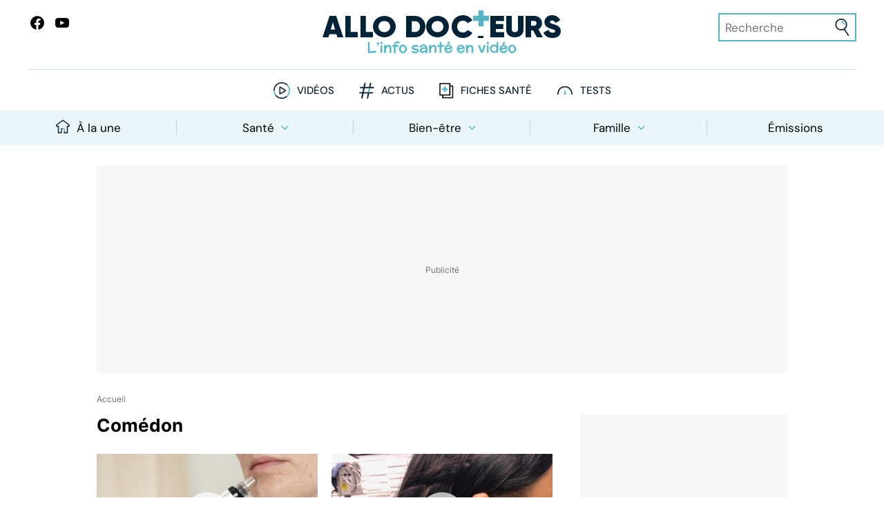

--- FILE ---
content_type: text/html
request_url: https://www.allodocteurs.fr/comedon/
body_size: 25797
content:
<!DOCTYPE html> <html lang=fr> <head> <meta charset=utf-8> <meta content="width=device-width,initial-scale=1,viewport-fit=cover" name=viewport> <meta content=#52b6c8 name=theme-color> <meta content=https://www.allodocteurs.fr name=identifier-url> <meta content="text/html; charset=utf-8" http-equiv=Content-Type> <meta content=fr-FR http-equiv=Content-Language> <meta content="width=device-width,initial-scale=1" name=viewport> <base href="/"> <link href=manifest.json rel=manifest crossorigin=use-credentials> <link href=favicon.png rel=icon type=image/png> <link href=https://www.googletagservices.com rel=preconnect crossorigin> <link href=https://www.googletagmanager.com rel=preconnect crossorigin> <link href=https://www.facebook.com rel=preconnect crossorigin> <meta content=#52b6c8 name=msapplication-navbutton-color> <meta content=#52b6c8 name=theme-color> <meta content=default name=apple-mobile-web-app-status-bar-style> <meta content=yes name=apple-mobile-web-app-capable> <link href=/logo-192.png rel=apple-touch-icon> <meta content=AlloDocteurs property=og:site_name> <meta content=fr-FR property=og:locale> <meta content=@allodocteurs property=twitter:site> <script>__SAPPER__={baseUrl:"",preloaded:[(function(a,b,c,d,e,f,g,h,i,j,k,l,m,n,o,p,q,r,s,t,u,v,w,x,y,z,A,B,C,D,E,F,G,H,I,J,K,L,M,N,O,P,Q,R,S,T,U,V,W,X,Y,Z,_,$,aa,ab,ac,ad,ae,af,ag,ah,ai,aj,ak,al,am,an,ao,ap,aq,ar,as,at,au,av,aw,ax,ay,az,aA,aB,aC,aD,aE,aF,aG,aH,aI,aJ,aK,aL,aM,aN,aO,aP,aQ,aR,aS,aT,aU,aV,aW,aX,aY,aZ,a_,a$,ba,bb,bc,bd,be,bf,bg,bh,bi,bj,bk,bl,bm,bn,bo,bp,bq,br,bs,bt,bu,bv,bw,bx,by,bz,bA,bB,bC,bD,bE,bF,bG,bH,bI,bJ,bK,bL,bM,bN,bO,bP,bQ,bR,bS,bT,bU,bV,bW,bX,bY,bZ,b_,b$,ca,cb,cc,cd,ce,cf,cg,ch,ci,cj,ck,cl,cm,cn,co,cp,cq,cr,cs,ct,cu,cv,cw,cx,cy,cz,cA,cB,cC,cD,cE,cF,cG,cH,cI,cJ,cK,cL,cM,cN,cO,cP,cQ,cR,cS,cT,cU,cV,cW,cX,cY,cZ,c_,c$,da,db,dc,dd,de,df,dg){return {data:{settings:{title:"AlloDocteurs : Actualités santé, émission, maladies, symptômes",description:"AlloDocteurs.fr contient tout ce qu'il faut savoir concernant votre santé : anatomie, fatigue, stress, sexualité, contraception, cancer, VIH, dépression, douleur, drogues, tabac, MST, allergies, alimentation, médecines douces, sommeil, etc.",locale:"fr-FR","enquete-de-sante":"16\u002F12##Peut-on vraiment booster son immunité ?##\nJanvier 2026##Tutelles, curatelles : protéger les majeurs vulnérables##\nMars 2026##Insomnies##\nAvril 2026##Obésité##","le-magazine-de-la-sante":"08\u002F12##Comment soulager les crises de goutte ?##\n09\u002F12##Rhume : comment s’en débarrasser ?##\n10\u002F12##Maladies des gencives : comment les éviter ?##\n11\u002F12##Baisse de la vision : et si c’était la cataracte ?##\n12\u002F12##Douleurs au cou : est-ce grave ?##","newsletter-title":"Smecta, Voltarène, Toplexil… Ces médicaments que vous ne devez plus utiliser en 2024"},categories:{data:[{id:e,type:a,links:{self:f,posts:O},attributes:{name:P,description:Q,slug:R,path:S,parentId:r},relationships:{},meta:{"top-tags-feed-id":T}},{id:g,type:a,links:{self:h,posts:U},attributes:{name:V,description:W,slug:X,path:Y,parentId:r},relationships:{},meta:{"top-tags-feed-id":Z}},{id:k,type:a,links:{self:l,posts:_},attributes:{name:$,description:aa,slug:ab,path:ac,parentId:r},relationships:{},meta:{"top-tags-feed-id":ad}},{id:ae,type:a,links:{self:af,posts:ag,parent:f},attributes:{name:w,description:ah,slug:x,path:ai,parentId:e},relationships:{},meta:{}},{id:c,type:a,links:{self:d,posts:aj,parent:f},attributes:{name:ak,description:al,slug:am,path:an,parentId:e},relationships:{},meta:{}},{id:ao,type:a,links:{self:ap,posts:aq,parent:f},attributes:{name:ar,description:as,slug:at,path:au,parentId:e},relationships:{},meta:{}},{id:av,type:a,links:{self:aw,posts:ax,parent:f},attributes:{name:ay,description:az,slug:aA,path:aB,parentId:e},relationships:{},meta:{}},{id:i,type:a,links:{self:j,posts:aC,parent:f},attributes:{name:aD,description:aE,slug:aF,path:aG,parentId:e},relationships:{},meta:{}},{id:y,type:a,links:{self:aH,posts:aI,parent:h},attributes:{name:aJ,description:aK,slug:aL,path:aM,parentId:g},relationships:{},meta:{}},{id:aN,type:a,links:{self:aO,posts:aP,parent:h},attributes:{name:aQ,description:aR,slug:aS,path:aT,parentId:g},relationships:{},meta:{}},{id:aU,type:a,links:{self:aV,posts:aW,parent:h},attributes:{name:z,description:aX,slug:A,path:aY,parentId:g},relationships:{},meta:{}},{id:aZ,type:a,links:{self:a_,posts:a$,parent:h},attributes:{name:ba,description:bb,slug:bc,path:bd,parentId:g},relationships:{},meta:{}},{id:be,type:a,links:{self:bf,posts:bg,parent:h},attributes:{name:bh,description:bi,slug:bj,path:bk,parentId:g},relationships:{},meta:{}},{id:bl,type:a,links:{self:bm,posts:bn,parent:l},attributes:{name:bo,description:bp,slug:bq,path:br,parentId:k},relationships:{},meta:{}},{id:B,type:a,links:{self:bs,posts:bt,parent:l},attributes:{name:C,description:bu,slug:D,path:bv,parentId:k},relationships:{},meta:{}},{id:bw,type:a,links:{self:bx,posts:by,parent:l},attributes:{name:bz,description:bA,slug:bB,path:bC,parentId:k},relationships:{},meta:{}},{id:bD,type:a,links:{self:bE,posts:bF,parent:d},attributes:{name:E,description:bG,slug:F,path:bH,parentId:c},relationships:{},meta:{}},{id:bI,type:a,links:{self:bJ,posts:bK,parent:d},attributes:{name:bL,description:bM,slug:bN,path:bO,parentId:c},relationships:{},meta:{}},{id:bP,type:a,links:{self:bQ,posts:bR,parent:d},attributes:{name:bS,description:bT,slug:bU,path:bV,parentId:c},relationships:{},meta:{}},{id:bW,type:a,links:{self:bX,posts:bY,parent:d},attributes:{name:bZ,description:b_,slug:b$,path:ca,parentId:c},relationships:{},meta:{}},{id:cb,type:a,links:{self:cc,posts:cd,parent:d},attributes:{name:ce,description:cf,slug:cg,path:ch,parentId:c},relationships:{},meta:{}},{id:ci,type:a,links:{self:cj,posts:ck,parent:d},attributes:{name:cl,description:cm,slug:cn,path:co,parentId:c},relationships:{},meta:{}},{id:cp,type:a,links:{self:cq,posts:cr,parent:j},attributes:{name:cs,description:ct,slug:cu,path:cv,parentId:i},relationships:{},meta:{}},{id:cw,type:a,links:{self:cx,posts:cy,parent:j},attributes:{name:cz,description:cA,slug:cB,path:cC,parentId:i},relationships:{},meta:{}},{id:cD,type:a,links:{self:cE,posts:cF,parent:j},attributes:{name:cG,description:cH,slug:cI,path:cJ,parentId:i},relationships:{},meta:{}},{id:cK,type:a,links:{self:cL,posts:cM,parent:j},attributes:{name:cN,description:cO,slug:cP,path:cQ,parentId:i},relationships:{},meta:{}}],links:{self:"\u002Fcategories\u002F?id=11"},tree:[{id:e,type:a,links:{self:f,posts:O},attributes:{name:P,description:Q,slug:R,path:S,parentId:r},relationships:{},meta:{"top-tags-feed-id":T},childrens:[{id:ae,type:a,links:{self:af,posts:ag,parent:f},attributes:{name:w,description:ah,slug:x,path:ai,parentId:e},relationships:{},meta:{},childrens:[]},{id:c,type:a,links:{self:d,posts:aj,parent:f},attributes:{name:ak,description:al,slug:am,path:an,parentId:e},relationships:{},meta:{},childrens:[{id:bD,type:a,links:{self:bE,posts:bF,parent:d},attributes:{name:E,description:bG,slug:F,path:bH,parentId:c},relationships:{},meta:{},childrens:[]},{id:bI,type:a,links:{self:bJ,posts:bK,parent:d},attributes:{name:bL,description:bM,slug:bN,path:bO,parentId:c},relationships:{},meta:{},childrens:[]},{id:bP,type:a,links:{self:bQ,posts:bR,parent:d},attributes:{name:bS,description:bT,slug:bU,path:bV,parentId:c},relationships:{},meta:{},childrens:[]},{id:bW,type:a,links:{self:bX,posts:bY,parent:d},attributes:{name:bZ,description:b_,slug:b$,path:ca,parentId:c},relationships:{},meta:{},childrens:[]},{id:cb,type:a,links:{self:cc,posts:cd,parent:d},attributes:{name:ce,description:cf,slug:cg,path:ch,parentId:c},relationships:{},meta:{},childrens:[]},{id:ci,type:a,links:{self:cj,posts:ck,parent:d},attributes:{name:cl,description:cm,slug:cn,path:co,parentId:c},relationships:{},meta:{},childrens:[]}]},{id:ao,type:a,links:{self:ap,posts:aq,parent:f},attributes:{name:ar,description:as,slug:at,path:au,parentId:e},relationships:{},meta:{},childrens:[]},{id:av,type:a,links:{self:aw,posts:ax,parent:f},attributes:{name:ay,description:az,slug:aA,path:aB,parentId:e},relationships:{},meta:{},childrens:[]},{id:i,type:a,links:{self:j,posts:aC,parent:f},attributes:{name:aD,description:aE,slug:aF,path:aG,parentId:e},relationships:{},meta:{},childrens:[{id:cp,type:a,links:{self:cq,posts:cr,parent:j},attributes:{name:cs,description:ct,slug:cu,path:cv,parentId:i},relationships:{},meta:{},childrens:[]},{id:cw,type:a,links:{self:cx,posts:cy,parent:j},attributes:{name:cz,description:cA,slug:cB,path:cC,parentId:i},relationships:{},meta:{},childrens:[]},{id:cD,type:a,links:{self:cE,posts:cF,parent:j},attributes:{name:cG,description:cH,slug:cI,path:cJ,parentId:i},relationships:{},meta:{},childrens:[]},{id:cK,type:a,links:{self:cL,posts:cM,parent:j},attributes:{name:cN,description:cO,slug:cP,path:cQ,parentId:i},relationships:{},meta:{},childrens:[]}]}]},{id:g,type:a,links:{self:h,posts:U},attributes:{name:V,description:W,slug:X,path:Y,parentId:r},relationships:{},meta:{"top-tags-feed-id":Z},childrens:[{id:y,type:a,links:{self:aH,posts:aI,parent:h},attributes:{name:aJ,description:aK,slug:aL,path:aM,parentId:g},relationships:{},meta:{},childrens:[]},{id:aN,type:a,links:{self:aO,posts:aP,parent:h},attributes:{name:aQ,description:aR,slug:aS,path:aT,parentId:g},relationships:{},meta:{},childrens:[]},{id:aU,type:a,links:{self:aV,posts:aW,parent:h},attributes:{name:z,description:aX,slug:A,path:aY,parentId:g},relationships:{},meta:{},childrens:[]},{id:aZ,type:a,links:{self:a_,posts:a$,parent:h},attributes:{name:ba,description:bb,slug:bc,path:bd,parentId:g},relationships:{},meta:{},childrens:[]},{id:be,type:a,links:{self:bf,posts:bg,parent:h},attributes:{name:bh,description:bi,slug:bj,path:bk,parentId:g},relationships:{},meta:{},childrens:[]}]},{id:k,type:a,links:{self:l,posts:_},attributes:{name:$,description:aa,slug:ab,path:ac,parentId:r},relationships:{},meta:{"top-tags-feed-id":ad},childrens:[{id:bl,type:a,links:{self:bm,posts:bn,parent:l},attributes:{name:bo,description:bp,slug:bq,path:br,parentId:k},relationships:{},meta:{},childrens:[]},{id:B,type:a,links:{self:bs,posts:bt,parent:l},attributes:{name:C,description:bu,slug:D,path:bv,parentId:k},relationships:{},meta:{},childrens:[]},{id:bw,type:a,links:{self:bx,posts:by,parent:l},attributes:{name:bz,description:bA,slug:bB,path:bC,parentId:k},relationships:{},meta:{},childrens:[]}]}]},header:{topSubjectHealth:{data:[{id:45757,type:G,links:{self:"\u002Fposts\u002F45757?"},attributes:{title:cR,resume:cS,alternativeTitle:cR,alternativeResume:cS,slug:"quelle-protection-periodique-choisir-pendant-ses-regles",publishedAt:cT,updatedAt:cT,type:H,flags:[I,J],tags:["Sang","Femme","Gynécologie","Vagin","Règles abondantes","Menstruations",K,"Règles"]},relationships:{categories:{data:[{id:e,type:a}]},thumbnail:{data:[{id:cU,type:m}]},authors:{data:[{id:cV,type:L}]},terms:{data:[{type:b,id:"menstruations"},{type:b,id:"vagin"},{type:b,id:"sang"},{type:b,id:M},{type:b,id:"regles"},{type:b,id:"regles-abondantes"},{type:b,id:"femme"},{type:b,id:"gynecologie"}]}}}],included:[{id:cU,type:m,links:{self:"\u002Fmedias\u002F52683"},attributes:{name:cW,description:cW,credits:N,keywords:[],mimetype:t,type:u,size:13047681,width:6016,height:4000,duration:v,fingerprints:{default:n,thumb:n,square:n,landscape:n,portrait:n,cover:n,stories:n},createdAt:"2025-12-02T14:21:53.000Z"}}],links:{self:"\u002Fposts\u002F?filter[categories]=1%2C4%2C5%2C6%2C7%2C8%2C17%2C18%2C19%2C20%2C21%2C22%2C23%2C24%2C25%2C26&page[size]=1",next:"\u002Fposts\u002F?filter[before]=2025-12-10T07%3A19%3A00.000Z&filter[categories]=1%2C4%2C5%2C6%2C7%2C8%2C17%2C18%2C19%2C20%2C21%2C22%2C23%2C24%2C25%2C26&page[size]=1"}},topSubjectFeelGood:{data:[{id:45766,type:G,links:{self:"\u002Fposts\u002F45766?"},attributes:{title:cX,resume:cY,alternativeTitle:cX,alternativeResume:cY,slug:"est-il-dangereux-de-boire-du-kombucha",publishedAt:cZ,updatedAt:cZ,type:H,flags:[I,J],tags:["Intestin","Digestion","Bactérie","Boisson",K,"Microbiote"]},relationships:{categories:{data:[{id:y,type:a}]},thumbnail:{data:[{id:c_,type:m}]},authors:{data:[{id:cV,type:L}]},terms:{data:[{type:b,id:"boisson"},{type:b,id:"bacterie"},{type:b,id:"intestin"},{type:b,id:"digestion"},{type:b,id:M},{type:b,id:"microbiote"}]}}}],included:[{id:c_,type:m,links:{self:"\u002Fmedias\u002F52701"},attributes:{name:c$,description:c$,credits:N,keywords:[],mimetype:t,type:u,size:11839531,width:5000,height:3333,duration:v,fingerprints:{default:o,thumb:o,square:o,landscape:o,portrait:o,cover:o,stories:o},createdAt:"2025-12-05T15:50:45.000Z"}}],links:{self:"\u002Fposts\u002F?filter[categories]=2%2C9%2C10%2C11%2C12%2C13&page[size]=1",next:"\u002Fposts\u002F?filter[before]=2025-12-09T11%3A27%3A00.000Z&filter[categories]=2%2C9%2C10%2C11%2C12%2C13&page[size]=1"}},topSubjectFamily:{data:[{id:45737,type:G,links:{self:"\u002Fposts\u002F45737?"},attributes:{title:da,resume:db,alternativeTitle:da,alternativeResume:db,slug:"produits-cosmetiques-non-les-enfants-nont-pas-besoin-dune-skincare",publishedAt:dc,updatedAt:dc,type:H,flags:[I,J],tags:["Peau","Cosmétique",C,"Dermatologie","Allergies","Irritation"]},relationships:{categories:{data:[{id:B,type:a}]},thumbnail:{data:[{id:dd,type:m}]},authors:{data:[{id:"julie-zulian",type:L}]},terms:{data:[{type:b,id:"cosmetique"},{type:b,id:D},{type:b,id:"allergies"},{type:b,id:"irritation"},{type:b,id:"peau"},{type:b,id:"dermatologie"}]}}}],included:[{id:dd,type:m,links:{self:"\u002Fmedias\u002F52656"},attributes:{name:de,description:de,credits:N,keywords:[],mimetype:t,type:u,size:5119300,width:3694,height:2770,duration:v,fingerprints:{default:p,thumb:p,square:p,landscape:p,portrait:p,cover:p,stories:p},createdAt:"2025-11-25T10:18:31.000Z"}}],links:{self:"\u002Fposts\u002F?filter[categories]=3%2C14%2C15%2C16&page[size]=1",next:"\u002Fposts\u002F?filter[before]=2025-11-30T07%3A20%3A00.000Z&filter[categories]=3%2C14%2C15%2C16&page[size]=1"}},topTagsHealth:{data:[{id:"covid",type:b,links:{self:"\u002Fterms\u002Fcovid",posts:"\u002Fposts\u002F?filter[terms]=covid"},attributes:{name:"Covid",description:s,custom:{}},relationships:{},meta:{}},{id:"vaccins",type:b,links:{self:"\u002Fterms\u002Fvaccins",posts:"\u002Fposts\u002F?filter[terms]=vaccins"},attributes:{name:"Vaccins",description:"Le vaccin consiste à introduire le germe contre lequel on veut s'immuniser, afin de stimuler les défenses immunitaires. L'organisme confronté au microbe apprend ainsi à se protéger contre celui-ci. Les principes de la vaccination ont été constatés dès le XIXe siècle par Édouard Jenner lors de ses travaux sur la variole. C'est ensuite Louis Pasteur qui mit au point le principe de vaccin atténué, en diminuant la virulence d'un virus. Comme les médicaments, les vaccins peuvent avoir des effets secondaires. La vaccination prête le flanc à de nombreux débats dans la société, française notamment où de nombreuses personnes sont \"anti-vaccins\". Il faut rappeler que grâce aux vaccins, de nombreuses maladies infectieuses ont été éradiquées.",custom:{}},relationships:{},meta:{}},{id:"chirurgie",type:b,links:{self:"\u002Fterms\u002Fchirurgie",posts:"\u002Fposts\u002F?filter[terms]=chirurgie"},attributes:{name:"Chirurgie",description:"Cette thérapeutique qualifie toutes les interventions réalisées à l'aide d'instrument par un chirurgien afin de soigner ou de retirer une lésion, une tumeur, un organe en totalité ou en partie. Elles sont pratiquées sous anesthésie, locale, loco-régionale ou générale, et peuvent parfois se faire en ambulatoire (terme signifiant que le patient entre et sort de l'hôpital le même jour). La chirurgie se divise en de nombreuses spécialités selon la partie du corps concernée : la chirurgie est qualifiée de cardiaque lorsque le cœur est opéré, neurochirurgie quand c'est le système nerveux, etc. Chaque opération suit le même processus : l'incision du corps, l'intervention proprement dite et les sutures pour refermer la plaie au niveau de l'organe puis les différents plans (muscles, muqueuses) jusqu'à la peau.",custom:{}},relationships:{},meta:{}}],included:[],links:{self:"\u002Ffeeds\u002F7?id=11"}},topTagsFeelGood:{data:[{id:A,type:b,links:{self:"\u002Fterms\u002Fsexo",posts:"\u002Fposts\u002F?filter[terms]=sexo"},attributes:{name:z,description:"La rubrique sexo explique l'anatomie de la femme et de l'homme, afin de mieux comprendre les troubles sexuels qui peuvent agiter la sexualité. Baisse de libido, absence d'orgasme, troubles de l'érection ou douleurs pendant les rapports, vaginisme perturbent profondément la vie des patients.\r\n\r\nCorollaire de la sexualité et de la procréation, la contraception offre la possibilité de se faire plaisir sans courir le risque d'une grossesse. Mais une sexualité épanouie implique aussi de se protéger contre les infections sexuellement transmissibles (Sida-IST). La rubrique \"Pratiques et libido\" vous explique certains comportements sexuels, alors que la chirurgie du sexe détaille les différentes opérations réalisées sur les organes génitaux. La dernière partie regroupe les articles liés à l'homosexualité.",custom:{}},relationships:{},meta:{}},{id:"sommeil",type:b,links:{self:"\u002Fterms\u002Fsommeil",posts:"\u002Fposts\u002F?filter[terms]=sommeil"},attributes:{name:"Sommeil",description:"Le sommeil offre une récupération physique et psychologique vitale. Il se compose en moyenne de cinq cycles d'1h30 environ, composés chacun d'une phase de sommeil lent et d'une phase de sommeil paradoxal, période durant laquelle on rêve. Un bon sommeil protège également des maladies chroniques : les \"petits dormeurs\" (moins de 6 heures par 24 heures) présentent plus de risque de maladies cardiovasculaires, d'obésité ou de diabète. Le manque de sommeil nuit à la concentration, la mémorisation et favorise l'irritabilité. Les troubles du sommeil, tels que l'insomnie, les ronflements, l'apnée du sommeil ou le syndrome des jambes sans repos, doivent donc être dépistés et pris en charge afin de diminuer leurs répercussions sur la qualité de vie. Les cauchemars sont aussi capables de gâcher nos nuits !",custom:{}},relationships:{},meta:{}},{id:"bien-etre-psycho",type:b,links:{self:"\u002Fterms\u002Fbien-etre-psycho",posts:"\u002Fposts\u002F?filter[terms]=bien-etre-psycho"},attributes:{name:"Bien-être - Psycho",description:"Le bien-être est défini par le Larousse comme un état agréable résultant de la satisfaction des besoins du corps, et du calme de l'esprit. La relaxation, le sport et les soins du corps contribuent à cet apaisement à la fois psychologique et physique puisque, comme nous l'a enseigné la sagesse asiatique, corps et esprit sont étroitement liés. Cette rubrique vous propose donc une série d'articles consacrés à ces thèmes, mais également à la psycho et aux troubles psychologiques qui nous envahissent de plus en plus et sont de plus en plus diagnostiqués, à l'environnement qui nous entoure et est à l'origine de certaines affections, mais aussi à l'art utilisé dans la prise en charge de certaines maladies.",custom:{}},relationships:{},meta:{}},{id:"alimentation",type:b,links:{self:"\u002Fterms\u002Falimentation",posts:"\u002Fposts\u002F?filter[terms]=alimentation"},attributes:{name:"Alimentation",description:"L'alimentation désigne notre façon de nous nourrir. Elle s'est profondément modifiée dans les pays développés et l'évolution du mode de vie pousse à consommer davantage de plats préparés par l'industrie ou de fast-food (mettant parfois à mal notre digestion), à ne plus prendre le temps de cuisiner, avec des aliments de qualité. En parallèle, la sédentarité s'est accentuée, contribuant à l'augmentation de l'obésité ou du diabète. Les aliments et les nutriments intéressent profondément le consommateur, les laboratoires ne s'y sont pas trompés et proposent de en plus en plus de compléments alimentaires. Nous entretenons un rapport complexe avec notre façon de manger : le grignotage est de plus en plus fréquent, les régimes sont de plus en plus adoptés, faisant courir le risque de carences alimentaires ou de troubles du comportement alimentaire.",custom:{}},relationships:{},meta:{}},{id:"sport-et-sante",type:b,links:{self:"\u002Fterms\u002Fsport-et-sante",posts:"\u002Fposts\u002F?filter[terms]=sport-et-sante"},attributes:{name:"Sport et santé",description:"Sport et santé sont intimement liés. Les bienfaits de l'activité physique ont été prouvés mainte fois en prévention de certaines maladies (diabète, certains cancers,…) et elle est même préconisée lors des cancers, par des professionnels formés à ce cadre particulier, ou dans les maladies chroniques comme la sclérose en plaques.\r\n\r\nUne pratique régulière est conseillée aussi bien chez les enfants, que les ados et les seniors. Et elle reste l'unique moyen de travailler certains muscles, non sollicités dans la vie courante, comme les abdos ! Grâce aux sports d'hiver, il est possible de s'agiter même lorsque son thermomètre est en chute libre. Mais n'oublions pas que les accidents de sport sont fréquents, au cours de sports à risque comme la plongée sous-marine, ou plus courants, comme le cyclisme où le port d'un casque est vivement recommandé. Des débordements ont lieu depuis des années puisque bon nombre d'activités sont perturbées par la pratique du dopage.",custom:{}},relationships:{},meta:{}},{id:"environnement-et-sante",type:b,links:{self:"\u002Fterms\u002Fenvironnement-et-sante",posts:"\u002Fposts\u002F?filter[terms]=environnement-et-sante"},attributes:{name:"Environnement et santé",description:"L'environnement est défini par l'ensemble des conditions naturelles dans lesquelles évoluent des individus. Depuis quelques dizaines d'années, cette notion s'est dotée d'un sens écologique très fort. La présence de l'homme sur la Terre est corrélée à des phénomènes négatifs, tels que la pollution de l'air, les pesticides, les ondes électromagnétiques ou l'utilisation de substances telles que le bisphénol, aux conséquences sanitaires bien réelles et parfois dramatiques… Les animaux jouent un rôle important dans ce qui nous entourent. En les domestiquant, nous nous sommes exposés au risque d'allergie, mais bénéficions en retour de leur amour et de l'équilibre émotionnel qu'ils nous apportent.",custom:{}},relationships:{},meta:{}}],included:[],links:{self:"\u002Ffeeds\u002F11?id=11"}},topTagsFamily:{data:[{id:"diabete-de-grossesse",type:b,links:{self:"\u002Fterms\u002Fdiabete-de-grossesse",posts:"\u002Fposts\u002F?filter[terms]=diabete-de-grossesse"},attributes:{name:"Diabète de grossesse",description:s,custom:{}},relationships:{},meta:{}},{id:"accouchement",type:b,links:{self:"\u002Fterms\u002Faccouchement",posts:"\u002Fposts\u002F?filter[terms]=accouchement"},attributes:{name:"Accouchement",description:"L'accouchement est défini par l'ensemble des phénomènes aboutissant à l'expulsion du fœtus. Il se fait par voie naturelle, autrement dit par le vagin, ou par césarienne en cas de difficultés. Dans le premier cas, il est souvent réalisé sous péridurale, une technique d'anesthésie qui limite les douleurs, et peut nécessiter une épisiotomie, une incision du périnée pour faciliter le passage du bébé. La préparation à l'accouchement aide les mamans à mieux vivre leur accouchement et fait appel à différentes techniques : sophrologie, yoga, piscine, chant… Il arrive hélas que la délivrance se passe avant le terme et on parle d'accouchement prématuré lorsqu'il survient avant 37 semaines d'aménorrhée (35 semaines de grossesse). Il existe différents stades de prématurité suivant le moment où il se produit.",custom:{}},relationships:{},meta:{}},{id:"vaccin",type:b,links:{self:"\u002Fterms\u002Fvaccin",posts:"\u002Fposts\u002F?filter[terms]=vaccin"},attributes:{name:"Vaccin",description:s,custom:{}},relationships:{},meta:{}},{id:"produit-sucre",type:b,links:{self:"\u002Fterms\u002Fproduit-sucre",posts:"\u002Fposts\u002F?filter[terms]=produit-sucre"},attributes:{name:"Produit sucré",description:s,custom:{}},relationships:{},meta:{}},{id:"maladies-nutritionnelles",type:b,links:{self:"\u002Fterms\u002Fmaladies-nutritionnelles",posts:"\u002Fposts\u002F?filter[terms]=maladies-nutritionnelles"},attributes:{name:"Maladies nutritionnelles",description:"L'alimentation est avant tout un plaisir mais c'est aussi l'origine de maladies, parfois graves. Les problèmes de poids augmentent : le surpoids et l'obésité touchent 35% des adultes dans le monde et concernent de plus en plus d'enfants. Ses complications sur le plan endocrinien (diabète), cardiovasculaire (hypertension, syndrome métabolique), articulaire (arthrose), et son potentiel retentissement sur le plan psychologique, expliquent pourquoi il est nécessaire de la prendre en charge de façon multidisciplinaire. Les maladies liées à l'alimentation, comme les allergies alimentaires, l'intolérance au lactose ou l'intolérance au gluten, sont également en augmentation. Il est donc vivement recommandé de trouver un juste milieu entre le plaisir et l'équilibre.",custom:{}},relationships:{},meta:{}},{id:"ethique-bioethique",type:b,links:{self:"\u002Fterms\u002Fethique-bioethique",posts:"\u002Fposts\u002F?filter[terms]=ethique-bioethique"},attributes:{name:"Ethique, Bioéthique",description:s,custom:{}},relationships:{},meta:{}}],included:[],links:{self:"\u002Ffeeds\u002F13?id=11"}}},footer:{data:[{id:"recettes",type:b,links:{self:"\u002Fterms\u002Frecettes",posts:"\u002Fposts\u002F?filter[terms]=recettes"},attributes:{name:"Recettes",description:"Gourmandes et équilibrées, les recettes proposées dans cette rubrique font la part belle au plaisir, sans bouder l'équilibre alimentaire indispensable à une bonne santé. Le mot dérive du latin \"recepta\" et qualifie des instructions détaillées sur les ingrédients, leur quantité, le type et la durée de la cuisson, afin de préparer un met savoureux. La cuisine a un rôle convivial : se retrouver autour d'une table pour partager un bon repas est inscrit dans la culture française. Nous aimons la gastronomie qui devient à nos yeux un art de vivre. Retrouvez donc ici de bonnes idées pour cultiver cet art, sans négliger sa santé !",custom:{}},relationships:{},meta:{}},{id:"rappel-produit",type:b,links:{self:"\u002Fterms\u002Frappel-produit",posts:"\u002Fposts\u002F?filter[terms]=rappel-produit"},attributes:{name:"Rappel produit",description:s,custom:{}},relationships:{},meta:{}},{id:M,type:b,links:{self:"\u002Fterms\u002Fle-magazine-de-la-sante",posts:"\u002Fposts\u002F?filter[terms]=le-magazine-de-la-sante"},attributes:{name:K,description:"Chaque jour, Jimmy Mohamed est accompagné d’Emma Strack pour décrypter l’actualité, et de Rym Ben Ameur qui sera le relais des téléspectateurs.  Parler de santé sans tabou et dans la bonne humeur reste la colonne vertébrale de l’émission.",custom:{emissionDate:"Du lundi au vendredi à 13:40 sur France 5",ftvURL:df}},relationships:{thumbnail:{data:[{type:m,id:dg}]}},meta:{emissionDate:"Du lundi au vendredi à 13:35 sur France 5",ftvURL:df}},{id:F,type:b,links:{self:"\u002Fterms\u002Fcancer",posts:"\u002Fposts\u002F?filter[terms]=cancer"},attributes:{name:E,description:"Le cancer est une tumeur maligne caractérisée par la prolifération anarchique de cellules qui se fait d'abord localement, puis au niveau des tissus avoisinants et enfin à distance (on parle de métastase). Il peut toucher tous les organes, mais les cancers les plus fréquents sont : le cancer du sein, le cancer de la prostate, le cancer du poumon, le cancer colorectal. L'origine est multifactorielle, associant des facteurs génétiques, hormonaux, environnementaux, professionnels et comportementaux (comme l'alcool, l'alimentation, le tabac et même la sédentarité pour certains cancers). Si la fréquence du cancer est en augmentation, la mortalité diminue grâce aux progrès des traitements et du dépistage précoce.",custom:{}},relationships:{},meta:{}},{id:x,type:b,links:{self:"\u002Fterms\u002Fmedicaments",posts:"\u002Fposts\u002F?filter[terms]=medicaments"},attributes:{name:w,description:"Les médicaments sont des substances qui ont un effet sur l'organisme afin de traiter un symptôme ou une maladie. Ils ont révolutionné la prise en charge de nombreuses affections, en soulageant les maux des patients. Mais un médicament n'est jamais une substance anodine, il présente des effets secondaires, variables selon la sensibilité du patient qui le prend, et qui peuvent être gênants voire graves. Les différents scandales, à l'instar du Mediator, ont ébranlé la confiance des malades, aussi bien à l'égard des laboratoires qui commercialisent les molécules, que des médecins qui les prescrivent. Un travail mené conjointement par les différents acteurs est indispensable pour restaurer ce lien privilégié, indispensable pour une alliance thérapeutique.",custom:{}},relationships:{},meta:{}}],included:[{id:dg,type:m,links:{self:"\u002Fmedias\u002F44806"},attributes:{name:"LEMAGDELASANTE2024.jpg",description:"L'équipe du Mag de la Santé : le Dr  Jimmy Mohamed, Emma Strack et Rym Ben Ameur",credits:"Service de presse France.tv",keywords:[],mimetype:t,type:u,size:173903,width:866,height:577,duration:v,fingerprints:{default:q,thumb:q,square:q,landscape:q,portrait:q,cover:q,stories:q},createdAt:"2024-09-27T10:12:22.000Z"}}],links:{self:"\u002Ffeeds\u002F9?id=11"}}}}}("category","term",5,"\u002Fcategories\u002F5",1,"\u002Fcategories\u002F1",2,"\u002Fcategories\u002F2",8,"\u002Fcategories\u002F8",3,"\u002Fcategories\u002F3","media","95dfda1d43b8392544d1a3f9525ae5f1","8f5ce858529855feab0ea00e39dcb8a8","760e41d838cba2f53a7191ea1bc25409","c03caa63023b20b097ba413707d96611",null,"","image\u002Fjpeg","image",0,"Médicaments","medicaments",9,"Sexo","sexo",15,"Enfant","enfant","Cancer","cancer","post","video","news","hide-avatar","Le Mag de la Santé","author","le-magazine-de-la-sante","Shutterstock","\u002Fposts\u002F?filter[categories]=1","Santé","Définie comme un état de complet bien-être physique, mental et social, la santé impacte directement notre qualité de vie. Elle est aujourd’hui la principale préoccupation des Français. Découvrez tous nos articles et vidéos sur la médecine, la prévention des maladies, la recherche médicale et scientifiques, les médicaments et tous nos conseils pour traiter les maladies, les douleurs et les petits bobos.","sante","\u002Fsante\u002F","top-tags-health","\u002Fposts\u002F?filter[categories]=2","Bien-être","Le bien-être est un état agréable résultant de la satisfaction des besoins du corps, et du calme de l'esprit. La relaxation, le sport, les soins du corps comme les massages, une sexualité épanouie et une alimentation équilibrée contribuent à cet apaisement à la fois psychologique et physique puisque corps et esprit sont étroitement liés. La prise en charge des troubles psychologiques, qui nous envahissent de plus en plus et sont de plus en plus diagnostiqués, est donc aussi un facteur essentiel pour améliorer notre bien-être au quotidien. Enfin, le bien-être passe aussi par l’entretien de l'environnement qui nous entoure.","bien-etre","\u002Fbien-etre\u002F","top-tags-feelgood","\u002Fposts\u002F?filter[categories]=3","Famille","Fonder une famille est un choix cher à de nombreux Français. De la procréation à l’accouchement, en passant par la grossesse, jusqu’au soin et à l’éducation des nourrisons, enfants et adolescents, chaque étape compte.\nEt pour chaque moment de vie d’une famille, une aide ou un suivi médical peut être nécessaire : procréation médicalement assistée (PMA) en cas de troubles de la fertilité, grossesses à risque, accouchements par voie basse, par césarienne, prématurés, déclenchés, en maternité ou à domicile...\nEt avec l’enfant arrive une multitude de questions qui portent sur son alimentation, son sommeil, les maladies infantiles, l’apprentissage, l’école ou encore la pratique d’un sport adapté à chaque âge.","famille","\u002Ffamille\u002F","top-tags-family",4,"\u002Fcategories\u002F4","\u002Fposts\u002F?filter[categories]=4","Les médicaments sont des substances qui ont un effet sur l'organisme pour traiter un symptôme ou une maladie. Ils ont révolutionné la prise en charge de nombreuses affections, en soulageant les maux des patients. Mais un médicament n'est jamais une substance anodine. Mal utilisé, il peut devenir dangereux. Et dans tous les cas, il présente des effets secondaires, variables selon la sensibilité du patient qui le prend, et qui peuvent être gênants voire graves. ","\u002Fsante\u002Fmedicaments\u002F","\u002Fposts\u002F?filter[categories]=5","Maladies","La maladie correspond à une altération de la santé, qui provoque un mauvais fonctionnement de l'organisme. Chaque organe du corps peut être touché mais l'amélioration des techniques d'explorations du corps (radiographie, IRM, scanner, dosages sanguins…) permet de mieux dépister les maladies, à un stade plus précoce. Les progrès réalisés en matière de traitements ont aussi engendré la disparition de certaines affections, comme certaines maladies infectieuses, grâce aux vaccins par exemple.\nSuivez l’actualité des maladies les plus fréquentes comme le cancer, les maladies cardiovasculaires et neurologiques mais aussi les pathologies émergentes telles que le covid, les maladies rares et les addictions.","maladies","\u002Fsante\u002Fmaladies\u002F",6,"\u002Fcategories\u002F6","\u002Fposts\u002F?filter[categories]=6","Urgences","Le mot urgences définit à la fois les situations médicales où un diagnostic et un traitement doivent être réalisés très rapidement, et le lieu où elles sont prises en charge. \nPar définition, une urgence implique un risque fonctionnel ou vital si une action n'est pas mise en route immédiatement. En France, un patient peut se rendre seul aux urgences ou appeler le 15. A ce numéro, un régulateur déterminera la gravité de la situation, indiquera quand se rendre aux urgences ou enverra une équipe chercher le patient. La médecine humanitaire propose également de l'aide en urgence, aussi bien dans les pays développés qu'en voie de développement.","urgences","\u002Fsante\u002Furgences\u002F",7,"\u002Fcategories\u002F7","\u002Fposts\u002F?filter[categories]=7","Bobos du quotidien","Douleurs, blessures, brûlures, coupures, piqûres, hématomes, bosses… les petits maux du quotidien sont nombreux. La plupart se soignent avec une bonne trousse à pharmacie mais d’autres nécessitent une consultation médicale pour éviter des complications.\nIls peuvent aussi être le symptôme d’une maladie et doivent alors être pris au sérieux et faire l’objet d’examens médicaux en vue d’un diagnostic.","bobos-du-quotidien","\u002Fsante\u002Fbobos-du-quotidien\u002F","\u002Fposts\u002F?filter[categories]=8","Société","Les questions de société concernent les lois, les droits et les devoirs de l’ensemble des citoyens. Elles portent sur l’économie de la santé et les politiques de santé publique mais aussi sur les grandes affaires juridiques et tout ce qui a trait au thème police et justice.\nLa société s’est construite sur une histoire, partagée par les citoyens aux intérêts communs.","societe","\u002Fsante\u002Fsociete\u002F","\u002Fcategories\u002F9","\u002Fposts\u002F?filter[categories]=9","Nutrition","La nutrition est une science qui étude les rapports entre l’alimentation et la santé. Au cours des dernières décennies, notre alimentation s'est profondément modifiée dans les pays développés : plus de grignotages, plus de régimes, plus de plats préparés et moins de temps passé à cuisiner avec des aliments de qualité. Outre les problèmes de digestion que ce type d’alimentation peut causer, elle contribue aussi à l’augmentation de certaines maladies comme l’obésité, le diabète ou encore la maladie du foie gras, ou NASH.\nUne mauvaise alimentation peut aussi conduire à des carences alimentaires, qu'il est parfois nécessaire de traiter avec des compléments alimentaires.","nutrition","\u002Fbien-etre\u002Fnutrition\u002F",10,"\u002Fcategories\u002F10","\u002Fposts\u002F?filter[categories]=10","Psycho","Depuis le XXème siècle, la psycho s'est considérablement développée. Certaines affections ont émergé : stress et anxiété n'ont jamais été aussi présents, conduisant certaines personnes au burn-out. Les troubles obsessionnels et compulsifs, abrégés sous le nom TOC, ou les phobies handicapent sérieusement les patients et des thérapies psy (psychothérapies, thérapies cognitives ou comportementales). \nDes symptômes parfois jugés mineurs par les patients, comme la timidité et les complexes, relèvent de ce même type de prise en charge, dès lors qu'ils génèrent une souffrance et parasitent la vie socioprofessionnelle et personnelle. La psychologie s'attache aussi à évaluer certaines compétences, par exemple avec le test du QI.","psycho","\u002Fbien-etre\u002Fpsycho\u002F",11,"\u002Fcategories\u002F11","\u002Fposts\u002F?filter[categories]=11","Comment vivre une sexualité épanouie ? Découvrir le fonctionnement des organes génitaux féminins et masculins permet d’abord de mieux comprendre le désir, le plaisir mais aussi les troubles sexuels qui peuvent gêner la sexualité. \nChez les femmes, un suivi gynécologique régulier permet de s’assurer de la bonne santé du vagin, de la vulve, de l’utérus et des ovaires.\nBaisse de libido, absence d'orgasme, troubles de l'érection, douleurs pendant les rapports, vaginisme mais aussi traumatismes et questionnements sur l’identité de genre ou sur l’homosexualité perturbent la vie des patients.\nCorollaire de la sexualité et de la procréation, la contraception offre la possibilité de se faire plaisir sans courir le risque d'une grossesse. Mais une sexualité épanouie implique aussi de se protéger contre les infections sexuellement transmissibles (IST), comme le Sida, certaines hépatites mais aussi des infections bactériennes.\nToutes les sexualités peuvent offrir du plaisir mais elles doivent toujours être consenties. ","\u002Fbien-etre\u002Fsexo\u002F",12,"\u002Fcategories\u002F12","\u002Fposts\u002F?filter[categories]=12","Sport santé","Sport et santé sont intimement liés. Les bienfaits de l'activité physique ont été prouvés en prévention de certaines maladies (diabète, cancers…) et elle est même préconisée lors des cancers, par des professionnels formés à ce cadre particulier, ou dans les maladies chroniques comme la sclérose en plaques.\nDepuis 2017, du sport sur ordonnance peut même être prescrit par les médecins généralistes aux personnes souffrant de maladies chroniques.\nDans tous les cas, la pratique régulière d’une activité sportive est conseillée aussi bien chez les enfants, les ados, les adultes et les seniors. \nMais attentions aux accidents de sport, fréquents dans la pratique de sports à risque comme la plongée sous-marine, mais aussi en cyclisme où le port d'un casque est vivement recommandé. ","sport-sante","\u002Fbien-etre\u002Fsport-sante\u002F",13,"\u002Fcategories\u002F13","\u002Fposts\u002F?filter[categories]=13","Animaux","La santé des animaux est la spécialité des sciences vétérinaires. Chien, chat, lapin, ou NAC, les animaux de compagnie sont nombreux dans les foyers français et requièrent des soins, une alimentation et une prise en charge adaptés à leur espèce et à leur âge. Ils peuvent être des alliés pour mieux vivre certaines maladies, notamment les maladies neurologiques et les troubles psychiatriques.\nMais les animaux, qu’il s’agisse des animaux domestiques ou des animaux sauvages comme les insectes, les serpents, les chauves-souris ou les rongeurs, peuvent aussi nous transmettre des maladies. Il faut savoir s’en protéger et éviter les accidents, les piqûres et les morsures.","animaux","\u002Fbien-etre\u002Fanimaux\u002F",14,"\u002Fcategories\u002F14","\u002Fposts\u002F?filter[categories]=14","Grossesse","Chaque femme vit sa grossesse différemment. Certaines adorent la sensation de porter leur enfant, d'autres n'aiment pas voir changer leur corps, et les plus malchanceuses sont confrontées à des complications, avec des grossesses à risques (grossesses tardives, gémellaires…) voire, dans les cas les plus dramatiques, une fausse couche.\nLa grossesse peut aussi ne pas être désirée et être stoppée par un avortement, ou interruption volontaire de grossesse (IVG).\nQuand une femme choisit de mener sa grossesse à terme, elle fait l’objet d’un suivi médical rapproché. Une amniocentèse, l’examen de référence pour examiner l'ADN du fœtus à travers l'analyse du liquide amniotique, est parfois utilisée dans le cadre du dépistage de maladies chromosomiques héréditaires, comme la trisomie 21.\nAprès la grossesse vient l'accouchement, défini par l'ensemble des phénomènes aboutissant à l'expulsion du fœtus. Il se fait par voie naturelle, autrement dit par le vagin, ou par césarienne, notamment en cas de difficultés. Dans le premier cas, il est souvent réalisé sous péridurale, une technique d'anesthésie qui limite les douleurs, et peut nécessiter une épisiotomie, une incision du périnée pour faciliter le passage du bébé. La préparation à l'accouchement aide les parents à mieux vivre leur accouchement et fait appel à différentes techniques : sophrologie, yoga, piscine, chant… Quand la délivrance survient avant le terme et on parle d'accouchement prématuré lorsqu'il survient avant 37 semaines d'aménorrhée (35 semaines de grossesse). ","grossesse","\u002Ffamille\u002Fgrossesse\u002F","\u002Fcategories\u002F15","\u002Fposts\u002F?filter[categories]=15","Le nourrisson fait la joie de ses parents mais soulève moult questions : quelle alimentation choisir, allaitement ou biberon ? Que faire si le bébé dort mal ? Comment soigner les maladies infantiles comme une bronchiolite, une gastro, une varicelle ou une rougeole ? \nEt quand l’enfant grandit, les questions continuent : Comment se débarrasser des poux ? Quelle est la croissance normale d'un enfant ? Comment reconnaître un trouble de l'apprentissage ? Que faire en cas d'hyperactivité ? Comment scolariser un enfant précoce ?\nDes évènements plus dramatiques peuvent hélas survenir dans l'enfance : le cancer de l'enfant, la mort subite du nourrisson, dont le risque est diminué en laissant dormir l'enfant sur le dos ou encore le syndrome du bébé secoué.","\u002Ffamille\u002Fenfant\u002F",16,"\u002Fcategories\u002F16","\u002Fposts\u002F?filter[categories]=16","Procréation","La procréation démarre par l'union d'un spermatozoïde, le gamète mâle, et d'un ovule, le gamète femelle. L'embryon qui résulte de cette fusion, se développera par divisions cellulaires successives. La fertilité qualifie cette aptitude à donner la vie à un être vivant, mais un couple sur sept consulte pour infertilité à l'heure actuelle. Le diagnostic est posé au bout de deux ans de rapports réguliers (avec pénétration et éjaculation) qui n'aboutissent pas à une grossesse, plus tôt si l'âge de la femme est supérieur à 35 ans ou qu'il existe une affection de l'appareil génital chez l'un des membres du couple. Un bilan sera effectué pour trouver la cause de l'infertilité et initier un traitement de procréation médicalement assistée (PMA). Il peut s’agir d’une stimulation ovarienne, d’une insémination, d’une fécondation in vitro (FIV), d’une ICSI (IntraCytoplasmic Sperm injection), d’un don de sperme, d'ovocytes ou encore d'embryon.\nDepuis 2021, la PMA est ouverte en France à toutes les femmes, célibataires ou en couple, hétérosexuelles ou homosexuelles.","procreation","\u002Ffamille\u002Fprocreation\u002F",17,"\u002Fcategories\u002F17","\u002Fposts\u002F?filter[categories]=17","Le cancer est une tumeur maligne qui survient quand les cellules se multiplie de façon anarchique. Il démarre dans un organe et peut se propager à d’autres parties du corps : on parle alors de métastases.\nLes cancers les plus fréquents sont le cancer du sein, le cancer de la prostate, le cancer du poumon et le cancer colorectal. Le cancer du pancréas, lui, est parmi les plus redoutés car il est souvent foudroyant.\nLes symptômes d’un cancer dépendant de l’organe touché. Et leurs causes sont multiples : facteurs génétiques, hormonaux, environnementaux, professionnels et comportementaux, comme l'alcool, l'alimentation, le tabac et même la sédentarité. Si la fréquence du cancer est en augmentation, la mortalité diminue et l’espérance de vie augmente grâce aux progrès des traitements et du dépistage précoce.","\u002Fsante\u002Fmaladies\u002Fcancer\u002F",18,"\u002Fcategories\u002F18","\u002Fposts\u002F?filter[categories]=18","Maladies neurologiques","Les maladies neurologiques sont celles qui touchent le système nerveux, dont le cerveau fait partie. Les pathologies du système nerveux et leurs symptômes sont très variés et très différents les uns des autres, du fait de la complexité et de la diversité des cellules nerveuses : l'épilepsie, la sclérose en plaques, la maladie de Parkinson, les troubles du spectre de l’autisme, la maladie d'Alzheimer ou encore l'atteinte de la mémoire. Le cerveau peut aussi être touché par des accidents vasculaires cérébraux (AVC) et par des tumeurs cérébrales, que l'on classe selon le type de cellules nerveuses atteintes. \nLa recherche médicale a permis de mettre au point des outils de diagnostic précoce et des traitements qui limitent les symptômes ou l’évolution des maladies neurologiques.","maladies-neurologiques","\u002Fsante\u002Fmaladies\u002Fmaladies-neurologiques\u002F",19,"\u002Fcategories\u002F19","\u002Fposts\u002F?filter[categories]=19","Maladies cardiaques","Les maladies cardiaques et cardiovasculaires touchent le cœur et les vaisseaux. Elles sont à l'origine de plus de 25% des décès en France et sont même la première cause de mortalité chez les femmes. Avec en tête, l'infarctus, l'arrêt cardiaque, l'AVC, la rupture d'anévrisme ou l’insuffisance cardiaque. Mais heureusement, la plupart de des maladies cardiovasculaires ne conduisent pas à la mort et sont bien contrôlées grâce à des médicaments, comme l’hypertension artérielle ou les troubles du rythme cardiaque.\nIl existe aussi des moyens de prévenir ces maladies. Connaître leurs symptômes permet de les diagnostiquer et de les prendre en charge le plus tôt possible.","maladies-cardiaques","\u002Fsante\u002Fmaladies\u002Fmaladies-cardiaques\u002F",20,"\u002Fcategories\u002F20","\u002Fposts\u002F?filter[categories]=20","Maladies infectieuses","Bactéries, virus, champignons, parasites… les causes des infections sont multiples. Les bactéries sont responsables d'infections bactériennes, comme la maladie de Lyme, la tuberculose, la peste ou le choléra. La fameuse tourista, la diarrhée du voyageur, est aussi souvent liée à une infection par une bactérie. Autres germes, les virus, qui provoquent des infections virales, comme la rougeole, Ebola ou le covid-19, provoqué par le coronavirus. Les champignons sont responsables, eux, d'infections fongiques, à l'instar des mycoses.\nDernière famille, les parasites : les principales infections parasitaires sont la toxoplasmose, et l'oxyuriose, due à des vers intestinaux. Certains animaux, comme les moustiques, peuvent servir de vecteur, et transmettre par exemple la dengue, le paludisme, le Chikungunya et le virus Zika, qui sont des maladies infectieuses et tropicales.","maladies-infectieuses","\u002Fsante\u002Fmaladies\u002Fmaladies-infectieuses\u002F",21,"\u002Fcategories\u002F21","\u002Fposts\u002F?filter[categories]=21","Drogues et addictions","Une addiction traduit la dépendance à une substance ou à un comportement : elle est caractérisée par un usage répété, compulsif et excessif. L'une des addictions les plus fréquentes est le tabagisme : son arrêt nécessite souvent l'utilisation de substituts nicotiniques et passe parfois par la cigarette électronique. L'alcool peut aussi être consommé de façon pathologique, c'est d’ailleurs la deuxième cause de mortalité prématurée évitable en France. Les drogues, comme le cannabis, la cocaïne et l'héroïne, entraînent également une dépendance, tout comme certains comportements : il est ainsi possible de souffrir d'une addiction aux jeux et aux jeux vidéos. Le joueur pathologique a alors un besoin compulsif de jouer.","drogues-et-addictions","\u002Fsante\u002Fmaladies\u002Fdrogues-et-addictions\u002F",22,"\u002Fcategories\u002F22","\u002Fposts\u002F?filter[categories]=22","Maladies rares","Les maladies sont dites rares lorsqu’elles touchent une personne sur 2.000. En France, trois millions de personnes souffrent d’une des 7.000 maladies rares connues à ce jour.\n97% de ces maladies rares sont des maladies orphelines, c’est-à-dire pour laquelle il n’existe pas de traitement efficace.\nLes maladies rares les plus connues sont la myopathie ou la SLA (sclérose latérale amyotrophique). Leurs causes sont la plupart du temps génétiques mais certains cancers, des maladies infectieuses ou des maladies auto-immunes sont aussi classés comme maladies rares. Ces maladies sont graves, chroniques et invalidantes le plus souvent. Les patients errent souvent de médecins en médecins, à la recherche d’un diagnostic et le manque de traitement ne leur donne pas beaucoup d’espoir. Des manifestations comme le Téléthon sont indispensables pour faire connaître ces affections et récolter des fonds pour la recherche médicale.","maladies-rares","\u002Fsante\u002Fmaladies\u002Fmaladies-rares\u002F",23,"\u002Fcategories\u002F23","\u002Fposts\u002F?filter[categories]=23","Justice","Amiante, Mediator, Depakine, Charnier de Descartes, Distilbène… Les différents scandales et affaires judiciaires n’épargnent pas le monde de la santé. Sur le plan médical, ces affaires impliquent souvent un scandale au niveau d'un laboratoire qui cache des répercussions graves, invalidantes ou mortelles d'un médicament, à l'instar du Mediator. Les dispositifs implantés sont également concernés, comme les prothèses mammaires PIP ou les implants de stérilisation Essure®. Les conséquences médicales de certaines substances sont régulièrement révélées, telles que l'amiante ou le chlordécone.\nMais les affaires sanitaires concernent aussi des médecins et autres soignants responsables d’erreurs médicales, d’euthanasie, de maltraitance voire d’homicide.","justice","\u002Fsante\u002Fsociete\u002Fjustice\u002F",24,"\u002Fcategories\u002F24","\u002Fposts\u002F?filter[categories]=24","Économie","L’économie de la santé s’intéresse à l’organisation du système de santé et de la protection sociale. En France, la Sécurité sociale garantit un accès au soin en offrant une couverture de base en cas de maladie, de maternité, d’invalidité mais aussi d’accidents du travail et de maladies professionnelles. \nLe montant des frais médicaux est transmis à l’Assurance maladie via la carte vitale. La caisse d’Assurance maladie procède ensuite au remboursement selon la base de remboursement de la sécurité sociale. Mais il faut savoir que certains frais, comme le ticket modérateur ou la participation forfaitaire constituent un reste à charge pour le patient.\nCertains remboursements sont par ailleurs soumis à la déclaration d’un médecin traitant.\nEn plus de l’Assurance maladie, une mutuelle, ou complémentaire santé, peut fournir une couverture supplémentaire aux frais pris en charge par la Sécurité sociale. \nLes plus démunis peuvent bénéficier d’aide sociale, comme la complémentaire santé solidaire (ex-CMU-C) ou l’aide médicale de l’État (AME).\nEnfin, certaines maladies sont prises en charge à 100% par l’Assurance maladie : il s’agit des affections longue durée (ALD).","economie","\u002Fsante\u002Fsociete\u002Feconomie\u002F",25,"\u002Fcategories\u002F25","\u002Fposts\u002F?filter[categories]=25","Santé publique","Les politiques de santé sont l'ensemble des stratégies adoptées par les pouvoirs publics dans le but d'améliorer l'état de santé de la population, d'assurer la protection sociale, de réduire les inégalités dans le domaine de la santé et d'améliorer l'efficacité du système de santé. Pour cela, des programmes de santé sont établis, des textes de loi sont rédigés, des moyens humains et budgétaires sont mis en œuvre. \nEn France, cela se traduit par la mise en place de différents plans : lutte contre les drogues et les toxicomanies, prise en charge des maladies chroniques comme le cancer ou les AVC, réduction des risques infectieux, gestion des alertes sanitaires telles que la canicule ou l’épidémie de covid, ou encore santé environnementale.","sante-publique","\u002Fsante\u002Fsociete\u002Fsante-publique\u002F",26,"\u002Fcategories\u002F26","\u002Fposts\u002F?filter[categories]=26","Histoire","L'histoire de la médecine s'intéresse à l'évolution des pratiques médicales et chirurgicales au cours du temps. La médecine a profondément évolué : elle est plus efficace dans ses prises en charge et moins délétère pour le patient. \nTant de médecins et de chercheurs ont contribué et contribuent encore à ces avancées phénoménales. Hippocrate, savant grec du Ve siècle avant Jésus Christ, est resté dans les mémoires du fait de ses connaissances et du serment éponyme que prêtent tous les médecins au moment de leur thèse. Ambroise Paré est réputé pour ses talents de chirurgien au XVIe siècle. Jenner et Pasteur ont posé les bases de la vaccination et contribué à l'éradication de nombreuses maladies infectieuses. Charcot et Freud ont fait avancer la médecine dans la compréhension de la psychiatrie et de l'hypnose. Citons encore Fleming qui découvrit les vertus antibiotiques de la pénicilline ou encore Pierre et Marie Curie pour leurs découvertes sur la radioactivité.","histoire","\u002Fsante\u002Fsociete\u002Fhistoire\u002F","Quelle protection périodique choisir pendant ses règles ?","Tampon, cup ou culottes menstruelles ? Il est facile de se perdre face à toutes ces possibilités. Rym Ben Ameur vous aide à y voir plus clair.","2025-12-10T07:19:00.000Z",52683,"rym-ben-ameur","Règles : quelle protection choisir ?","Est-il dangereux de boire du kombucha ?","Les boissons fermentés ont le vent en poupe. Parmi elles, le kombucha fait fureur. Mais comment est-il fabriqué ? Et est-ce dangereux d'en boire ? Rym Ben Ameur vous répond.","2025-12-09T11:27:00.000Z",52701,"Est-il dangereux de boire du Kombucha ?","Produits cosmétiques : non, les enfants n'ont pas besoin d'une skincare","Sur les réseaux sociaux, des enfants, parfois très jeunes, font la promotion de produits cosmétiques. Un phénomène croissant qui inquiète les dermatologues.","2025-11-30T07:20:00.000Z",52656,"produits cosmétiques : non, les enfants n'ont pas besoin d'une skincare","https:\u002F\u002Fwww.france.tv\u002Ffrance-5\u002Fle-magazine-de-la-sante\u002F",44806)),(function(a,b,c,d,e,f,g,h,i,j,k,l,m,n,o,p,q,r,s,t,u,v,w,x,y,z,A,B,C,D,E,F,G,H,I,J,K,L,M,N,O,P,Q,R,S,T,U,V,W,X,Y,Z,_,$,aa,ab,ac,ad,ae,af,ag,ah,ai,aj,ak,al,am,an,ao,ap,aq,ar,as,at,au,av,aw,ax,ay,az,aA,aB,aC,aD,aE,aF,aG,aH,aI,aJ,aK,aL,aM,aN,aO,aP,aQ,aR,aS,aT,aU,aV){return {canonical:"https:\u002F\u002Fwww.allodocteurs.fr\u002Fcomedon\u002F",staticUrl:"https:\u002F\u002Fstatic.allodocteurs.fr\u002Fbtf-11-",metaRobots:"index,follow,all,max-snippet:-1,max-image-preview:large",rssURL:"https:\u002F\u002Fwww.allodocteurs.fr\u002Fcomedon.rss",data:{slug:e,elementIs:"tag",isNextPage:false,element:{data:{id:e,type:a,links:{self:"\u002Fterms\u002Fcomedon",posts:"\u002Fposts\u002F?filter[terms]=comedon"},attributes:{name:f,description:c,custom:{}},relationships:{},meta:{}},included:[]},lastPosts:{data:[{id:45376,type:g,links:{self:"\u002Fposts\u002F45376?"},attributes:{title:aj,resume:ak,alternativeTitle:aj,alternativeResume:ak,slug:"les-aspirateurs-a-points-noirs-sont-ils-vraiment-efficaces",publishedAt:al,updatedAt:al,type:d,flags:[j,S],tags:[k,n,q,am,f,G,an,ao]},relationships:{categories:{data:[{id:2,type:h}]},thumbnail:{data:[{id:ap,type:b}]},authors:{data:[{id:"rym-ben-ameur",type:i}]},terms:{data:[{type:a,id:aq},{type:a,id:H},{type:a,id:r},{type:a,id:ar},{type:a,id:e},{type:a,id:o},{type:a,id:l},{type:a,id:as}]}}},{id:26649,type:g,links:{self:"\u002Fposts\u002F26649?"},attributes:{title:at,resume:au,alternativeTitle:at,alternativeResume:au,slug:"maladies-peau-attention-images-difficiles-dr-pimple-popper-la-dermato-star-qui-explose-les-kystes",publishedAt:"2019-03-08T15:55:00.000Z",updatedAt:"2025-10-07T10:03:11.000Z",type:d,flags:[j,S],tags:[k,q,"Kyste",f]},relationships:{categories:{data:[{id:p,type:h}]},thumbnail:{data:[{id:av,type:b}]},authors:{data:[{id:m,type:i}]},terms:{data:[{type:a,id:l},{type:a,id:r},{type:a,id:"kyste"},{type:a,id:e}]}}},{id:15106,type:g,links:{self:"\u002Fposts\u002F15106?"},attributes:{title:aw,resume:ax,alternativeTitle:aw,alternativeResume:ax,slug:"maladies-peau-comment-eliminer-ces-points-noirs-qui-nous-gachent-la-vie",publishedAt:"2014-12-10T23:00:00.000Z",updatedAt:"2022-01-19T10:16:38.000Z",type:d,flags:[j,S],tags:[k,n,"Transpiration",q,f,"Hygiène corporelle",ao,"Les questions gênantes"]},relationships:{categories:{data:[{id:p,type:h}]},thumbnail:{data:[{id:ay,type:b}]},authors:{data:[{id:m,type:i}]},terms:{data:[{type:a,id:l},{type:a,id:r},{type:a,id:e},{type:a,id:"hygiene-corporelle"},{type:a,id:"transpiration"},{type:a,id:o},{type:a,id:ar},{type:a,id:"les-questions-genantes"}]}}},{id:7567,type:g,links:{self:"\u002Fposts\u002F7567?"},attributes:{title:ab,resume:az,alternativeTitle:ab,alternativeResume:az,slug:"archives-les-uv-sont-ils-bons-pour-lutter-contre-l-acne",publishedAt:"2012-07-02T22:00:00.000Z",updatedAt:"2012-07-04T22:00:00.000Z",type:d,flags:[j],tags:[k,n,T,q,"Bouton","Bouton rouge",f]},relationships:{categories:{data:[{id:p,type:h}]},thumbnail:{data:[{id:aA,type:b}]},authors:{data:[{id:m,type:i}]},terms:{data:[{type:a,id:U},{type:a,id:"bouton"},{type:a,id:l},{type:a,id:r},{type:a,id:o},{type:a,id:e},{type:a,id:"bouton-rouge"}]}}},{id:6824,type:g,links:{self:"\u002Fposts\u002F6824?"},attributes:{title:ac,resume:aB,alternativeTitle:ac,alternativeResume:aB,slug:"archives-beaute-comment-eliminer-naturellement-les-points-noirs",publishedAt:aC,updatedAt:aC,type:d,flags:[j],tags:[k,T,q,f]},relationships:{categories:{data:[{id:p,type:h}]},thumbnail:{data:[{id:aD,type:b}]},authors:{data:[{id:m,type:i}]},terms:{data:[{type:a,id:U},{type:a,id:l},{type:a,id:r},{type:a,id:e}]}}},{id:2738,type:g,links:{self:"\u002Fposts\u002F2738?"},attributes:{title:ad,resume:aE,alternativeTitle:ad,alternativeResume:aE,slug:"archives-acne-est-il-normal-de-ne-pas-en-avoir",publishedAt:I,updatedAt:V,type:d,flags:[j],tags:[k,n,T,W,X,q,J,K,f,L,M,G,aF]},relationships:{categories:{data:[{id:p,type:h}]},thumbnail:{data:[{id:aG,type:b}]},authors:{data:[{id:m,type:i}]},terms:{data:[{type:a,id:U},{type:a,id:l},{type:a,id:r},{type:a,id:o},{type:a,id:Y},{type:a,id:e},{type:a,id:N},{type:a,id:O},{type:a,id:P},{type:a,id:H},{type:a,id:Q},{type:a,id:aH},{type:a,id:Z}]}}},{id:2739,type:g,links:{self:"\u002Fposts\u002F2739?"},attributes:{title:ae,resume:aI,alternativeTitle:ae,alternativeResume:aI,slug:"archives-acne-des-idees-recues",publishedAt:I,updatedAt:V,type:d,flags:[j],tags:["Poids, obésité",k,n,"Alimentation",W,X,"Maladies nutritionnelles",J,K,f,L,M,G,aF]},relationships:{categories:{data:[{id:p,type:h}]},thumbnail:{data:[{id:aJ,type:b}]},authors:{data:[{id:m,type:i}]},terms:{data:[{type:a,id:l},{type:a,id:o},{type:a,id:"alimentation"},{type:a,id:Y},{type:a,id:e},{type:a,id:N},{type:a,id:O},{type:a,id:P},{type:a,id:H},{type:a,id:Q},{type:a,id:aH},{type:a,id:"poids-obesite"},{type:a,id:"maladies-nutritionnelles"},{type:a,id:Z}]}}},{id:2740,type:g,links:{self:"\u002Fposts\u002F2740?"},attributes:{title:af,resume:aK,alternativeTitle:af,alternativeResume:aK,slug:"archives-acne-des-soins-du-visage-a-faire",publishedAt:I,updatedAt:V,type:d,flags:[j],tags:[k,n,W,X,J,K,am,f,L,M,G,an]},relationships:{categories:{data:[{id:p,type:h}]},thumbnail:{data:[{id:aL,type:b}]},authors:{data:[{id:m,type:i}]},terms:{data:[{type:a,id:l},{type:a,id:o},{type:a,id:Y},{type:a,id:e},{type:a,id:N},{type:a,id:O},{type:a,id:P},{type:a,id:aq},{type:a,id:H},{type:a,id:as},{type:a,id:Q},{type:a,id:Z}]}}},{id:2741,type:g,links:{self:"\u002Fposts\u002F2741?"},attributes:{title:ag,resume:aM,alternativeTitle:ag,alternativeResume:aM,slug:"archives-acne-le-roaccutane-r-est-il-dangereux",publishedAt:I,updatedAt:V,type:d,flags:[j],tags:[k,n,T,q,J,K,f,L,M,G]},relationships:{categories:{data:[{id:p,type:h}]},thumbnail:{data:[{id:aN,type:b}]},authors:{data:[{id:m,type:i}]},terms:{data:[{type:a,id:U},{type:a,id:l},{type:a,id:r},{type:a,id:o},{type:a,id:e},{type:a,id:N},{type:a,id:O},{type:a,id:P},{type:a,id:H},{type:a,id:Q}]}}},{id:2742,type:g,links:{self:"\u002Fposts\u002F2742?"},attributes:{title:ah,resume:aO,alternativeTitle:ah,alternativeResume:aO,slug:"archives-acne-aggravee-par-la-vitamine-b",publishedAt:I,updatedAt:"2011-11-23T23:00:00.000Z",type:d,flags:[j],tags:[k,n,W,X,q,"Vitamines",J,K,"Vitamine B",f,L,M,G]},relationships:{categories:{data:[{id:p,type:h}]},thumbnail:{data:[{id:aP,type:b}]},authors:{data:[{id:m,type:i}]},terms:{data:[{type:a,id:l},{type:a,id:r},{type:a,id:o},{type:a,id:Y},{type:a,id:e},{type:a,id:N},{type:a,id:O},{type:a,id:P},{type:a,id:H},{type:a,id:"vitamine-b"},{type:a,id:Q},{type:a,id:Z},{type:a,id:"vitamines"}]}}}],included:[{id:ap,type:b,links:{self:"\u002Fmedias\u002F52171"},attributes:{name:aQ,description:aQ,credits:"Shutterstock",keywords:[],mimetype:_,type:$,size:13924317,width:6000,height:4000,duration:aa,fingerprints:{default:s,thumb:s,square:s,landscape:s,portrait:s,cover:s,stories:s},createdAt:"2025-09-30T13:37:39.000Z"}},{id:av,type:b,links:{self:"\u002Fmedias\u002F22226"},attributes:{name:"[Attention images difficiles] Dr Pimple Popper, la dermato star qui explose les kystes",description:c,credits:"© Dr Sandra Lee aka drpimplepopper sur Facebook",keywords:[],mimetype:_,type:$,size:150030,width:aR,height:aS,duration:aa,fingerprints:{default:t,thumb:t,square:t,landscape:t,portrait:t,cover:t,stories:t},createdAt:"2019-03-08T16:50:05.000Z"}},{id:ay,type:b,links:{self:"\u002Fmedias\u002F34327"},attributes:{name:"shutterstock_237269932.jpeg",description:ai,credits:ai,keywords:[],mimetype:_,type:$,size:7745686,width:4752,height:3168,duration:aa,fingerprints:{default:u,thumb:u,square:u,landscape:u,portrait:u,cover:u,stories:u},createdAt:"2022-01-19T10:16:20.000Z"}},{id:aA,type:b,links:{self:"\u002Fmedias\u002F7108"},attributes:{name:ab,description:c,credits:c,keywords:[],mimetype:v,type:d,size:1751616,width:w,height:x,duration:37,fingerprints:{default:y,thumb:y,square:y,landscape:y,portrait:y,cover:y,stories:y},createdAt:"2014-12-12T13:31:51.000Z",jwplayerID:"kSZItgVl"}},{id:aD,type:b,links:{self:"\u002Fmedias\u002F6411"},attributes:{name:ac,description:c,credits:c,keywords:[],mimetype:v,type:d,size:5998135,width:w,height:x,duration:114,fingerprints:{default:z,thumb:z,square:z,landscape:z,portrait:z,cover:z,stories:z},createdAt:"2014-12-12T13:31:19.000Z",jwplayerID:"scjvL6As"}},{id:aG,type:b,links:{self:"\u002Fmedias\u002F2581"},attributes:{name:ad,description:c,credits:c,keywords:[],mimetype:v,type:d,size:6109745,width:w,height:x,duration:102,fingerprints:{default:A,thumb:A,square:A,landscape:A,portrait:A,cover:A,stories:A},createdAt:R,jwplayerID:"8y4LyXrn"}},{id:aJ,type:b,links:{self:"\u002Fmedias\u002F2582"},attributes:{name:ae,description:c,credits:c,keywords:[],mimetype:v,type:d,size:2536239,width:w,height:x,duration:48,fingerprints:{default:B,thumb:B,square:B,landscape:B,portrait:B,cover:B,stories:B},createdAt:R,jwplayerID:"jEM3wvv2"}},{id:aL,type:b,links:{self:"\u002Fmedias\u002F2583"},attributes:{name:af,description:c,credits:c,keywords:[],mimetype:v,type:d,size:2469523,width:w,height:x,duration:41,fingerprints:{default:C,thumb:C,square:C,landscape:C,portrait:C,cover:C,stories:C},createdAt:R,jwplayerID:"GUjr1y4n"}},{id:aN,type:b,links:{self:"\u002Fmedias\u002F2584"},attributes:{name:ag,description:c,credits:c,keywords:[],mimetype:v,type:d,size:3418923,width:w,height:x,duration:66,fingerprints:{default:D,thumb:D,square:D,landscape:D,portrait:D,cover:D,stories:D},createdAt:R,jwplayerID:"zW1t4uNT"}},{id:aP,type:b,links:{self:"\u002Fmedias\u002F2585"},attributes:{name:ah,description:c,credits:c,keywords:[],mimetype:v,type:d,size:1781040,width:w,height:x,duration:31,fingerprints:{default:E,thumb:E,square:E,landscape:E,portrait:E,cover:E,stories:E},createdAt:R,jwplayerID:"beg5VyIE"}}],links:{self:"\u002Fposts\u002F?filter[terms]=comedon&page[size]=21&filter[ids]=-50"}},lastHealthSheets:{data:[{id:50,type:g,links:{self:"\u002Fposts\u002F50?"},attributes:{title:aT,resume:aU,alternativeTitle:aT,alternativeResume:aU,slug:"maladies-peau-acne-acne-traiter-les-boutons-mais-aussi-leurs-sequelles",publishedAt:"2008-09-22T22:00:00.000Z",updatedAt:"2023-03-29T10:06:05.000Z",type:"fiche-sante",flags:[S],tags:[n,"Cicatrices","Médecine esthétique",f]},relationships:{categories:{data:[{id:1,type:h}]},thumbnail:{data:[{id:aV,type:b}]},authors:{data:[{id:m,type:i}]},terms:{data:[{type:a,id:o},{type:a,id:"cicatrices"},{type:a,id:"medecine-esthetique"},{type:a,id:e}]}}}],included:[{id:aV,type:b,links:{self:"\u002Fmedias\u002F28"},attributes:{name:"Acné : les recommandations mises à jour",description:c,credits:"© Ocskay Bence - Fotolia.com",keywords:[],mimetype:_,type:$,size:101345,width:aR,height:aS,duration:aa,fingerprints:{default:F,thumb:F,square:F,landscape:F,portrait:F,cover:F,stories:F},createdAt:"2015-10-21T15:03:32.000Z"}}],links:{self:"\u002Fposts\u002F?sort=-updatedAt&filter[terms]=comedon&filter[types]=fiche-sante&page[size]=8"}},subCategories:ai}}}("term","media","","video","comedon","Comédon","post","category","author","news","Peau","peau","la-redaction-d-allodocteurs","Acné","acne",5,"Dermatologie","dermatologie","9874e32edeb8a6a35bf523ee297a46a5","d8581961c6e515dcda813255c49d296b","478f08b69cbcb3ddfca941132b2a6c87","video\u002Fmp4",480,270,"c620884328a801cfbce90a25886a9b50","21c4e692b7484e37b4a7f5f035651df4","76d32e6cd80446b2d246daf8a9692e27","5ebc500dac9002e3d9f3972f175ebe45","61e2e90372ed5c0f31751f207716b06d","76e8a585b4b25ae6010901ecceb601e7","e27a87e782197aeafeda031f1ee4175d","da08ed647e4a2ed799d0e3af9e48df28","Peau grasse","peau-grasse","2010-08-24T22:00:00.000Z","Isotrétinoïne","Bouton avec du pus","Hyperséborrhée","Microkyste","hyperseborrhee","isotretinoine","microkyste","bouton-avec-du-pus","2014-12-12T13:28:14.000Z","hide-avatar","Archives","archives","2010-08-26T22:00:00.000Z","Médicament antibiotique","Antibiotiques","medicament-antibiotique","antibiotiques","image\u002Fjpeg","image",0,"Les UV sont-ils bons pour lutter contre l'acné ?","Beauté : comment éliminer naturellement les points noirs ?","Acné : est-il normal de ne pas en avoir ?","Acné : des idées reçues ?","Acné : des soins du visage à faire ?","Acné : le Roaccutane ® est-il dangereux ?","Acné : aggravée par la vitamine B ?",null,"Les aspirateurs à points noirs sont-ils vraiment efficaces ?","Peaux noires, peaux mates, peaux blanches, les points noirs n'épargnent personne ! Mais comment s'en débarrasser ? Les aspirateurs que l'on voit partout sont-ils la solution ? On vous répond.","2025-10-12T10:55:00.000Z","Visage","Nettoyage de peau","Le Mag de la Santé",52171,"nettoyage-de-peau","le-magazine-de-la-sante","visage","Dr Pimple Popper, la dermato star qui explose les kystes","La médecin américaine - de son vrai nom Sandra Lee - cumule plus de 3 milliards de vues sur YouTube. Son secret ? Elle perce des poches de pus de toutes les tailles.",22226,"Comment éliminer ces points noirs qui nous gâchent la vie","Il existe sûrement des questions que vous avez toujours eu envie de poser à votre médecin, mais vous n'avez jamais osé, par pudeur, crainte, voire même honte. Notre journaliste, Mélanie Morin, se pose ces questions à votre place. Et pour cette chronique, il est question de l'hygiène de la peau, et notamment des points noirs.",34327,"Les ultraviolets, le soleil, sont-ils bons pour lutter contre l'acné ?",7108,"Comment éliminer naturellement les points noirs ?","2012-04-19T22:00:00.000Z",6411,"Je n'ai jamais eu d'acné, ni juvénile, ni rosacée. Suis-je une exception ?\r\nA l'âge adulte, y a-t-il un lien entre poussées d'acné et fréquence des relations sexuelles ?","Acné juvénile",2581,"acne-juvenile","Faut-il éclater les boutons d'acné ou non ?\r\nUn régime alimentaire équilibré peut-il atténuer l'acné d'un jeune adulte ?",2582,"Quels sont les soins du visage à faire dès l'apparition des tout premiers boutons, vers 10 ans, pour éviter que l'acné ne se développe ?",2583,"Mon fils de 15 ans a été sous Roaccutane ® pendant plusieurs mois et n'a plus aucune motivation pour travailler à l'école, y aurait-il un lien ?\r\nMon ami a 30 ans et suit un traitement contre l'acné. Pouvons-nous concevoir un enfant sans risque ? Sinon, combien de temps après l'arrêt du traitement ?",2584,"Est-ce vrai que la prise de vitamine B aggrave les problèmes d'acné ?",2585,"Les aspirateurs à point noir sont-ils vraiment efficaces?",660,330,"Acné : traiter les boutons, mais aussi leurs séquelles","L'acné fait partie des nombreux désagréments qui surviennent à l'adolescence. Mais elle peut aussi apparaître à l'âge adulte. Qu'est-ce que l'acné ? Peut-on y mettre fin ? Quels sont les traitements possibles ? Que penser de l'isotrétinoïne ? Comment remédier aux cicatrices que l'acné laisse parfois ? On fait le point.",28))]};if('serviceWorker' in navigator)navigator.serviceWorker.register('/service-worker.js');(function(){try{eval("async function x(){}");var main="/client/client.e7e9ea67.js"}catch(e){main="/client/legacy/client.f2d2d856.js"};var s=document.createElement("script");try{new Function("if(0)import('')")();s.src=main;s.type="module";s.crossOrigin="use-credentials";}catch(e){s.src="/client/shimport@2.0.5.js";s.setAttribute("data-main",main);}document.head.appendChild(s);}());</script> <link rel="stylesheet" href="client/client-7484319f.css"> <title>Comédon - AlloDocteurs</title><!-- HEAD_svelte-1gvmd07_START --><meta name="robots" content="index,follow,all,max-snippet:-1,max-image-preview:large"><meta name="description" content=""><link rel="canonical" href="https://www.allodocteurs.fr/comedon/"><meta name="og:title" content="Comédon"><meta name="og:description" content=""><meta name="og:image" content="https://www.allodocteurs.fr/thumb-1366.jpg"><meta name="og:type" content="website"><meta name="og:url" content="https://www.allodocteurs.fr/comedon/"><meta name="twitter:card" content="summary"><meta name="twitter:url" content="https://www.allodocteurs.fr/comedon/"><meta name="twitter:title" content="Comédon"><meta name="twitter:description" content=""><meta name="twitter:image" content="https://www.allodocteurs.fr/thumb-1366.jpg"><link type="application/rss+xml" href="https://www.allodocteurs.fr/comedon.rss" title="Comédon - AlloDocteurs" rel="alternate"><!-- HTML_TAG_START --><script type="application/ld+json">{"@context":"http://schema.org","@type":"BreadcrumbList","itemListElement":[{"@type":"ListItem","position":1,"item":{"@id":"https://www.allodocteurs.fr","name":"AlloDocteurs"}}]}</script><!-- HTML_TAG_END --><!-- HEAD_svelte-1gvmd07_END --> </head> <body> <div id=sapper>


<noscript><style>.e-lazy-image,
    .e-lazy-picture {
      display: none;
    }</style></noscript>

<div id="allodocteurs" class=""><header class="e-header">

  <div class="e-header--main"><ul class="grid gs8 e-header--sociallist"><li class="grid--cell"><a rel="noopener noreferrer" href="https://www.facebook.com/AlloDocteursFr/" title="AlloDocteurs sur Facebook" target="_blank"><img src="/icons/icon-facebook.svg" alt="Facebook" width="20" height="20"></a></li>
  <li class="grid--cell"><a rel="noopener noreferrer" href="https://www.youtube.com/user/Allodocteurs" title="AlloDocteurs sur YouTube" target="_blank"><img src="/icons/icon-youtube.svg" alt="Youtube" width="20" height="20"></a></li>
  
  
  
  
  
  
  
  
  
  
  
  
  
  
  
  
  
  
  
  
  
  
  
  
  
  
  
  
  
  
  
  
  
  
  
  
  
  
  
  
  
  
  
  
  
  
  
  
  
  
  
  
  
  
  
  
  
</ul>

    <div class="e-header--logo"><a href="/" title="AlloDocteurs"><img src="/logo_part1.svg" alt="AlloDocteurs" width="346" height="40"></a>
      <div class="e-header--logo--slogan"><img src="/logo_part2.svg" alt="AlloDocteurs" width="216" height="19"></div></div>

    <nav class="e-header--mainnav"><ul><li><img src="/icons/icon-videos.svg" alt="Vidéos" width="24" height="24">
      <a href="/videos/" title="Vidéos">Vidéos</a></li>
    <li><img src="/icons/icon-news.svg" alt="Actualités" width="22" height="24">
      <a href="/news/" title="Actualités">Actus</a></li>
    <li><img src="/icons/icon-healthsheets.svg" alt="Fiches santé" width="21" height="23">
      <a href="/dossiers/" title="Fiches santé">Fiches santé</a></li>
    <li><img src="/icons/icon-tools.svg" alt="Tests" width="24" height="24">
      <a href="/outils/" title="Tests">Tests</a></li></ul>
</nav>

    <form autocomplete="off" action="/search/" method="GET" role="search" class="e-header--search e-search"><input autocomplete="false" name="q" type="text" placeholder="Recherche" value="">
  <input type="image" alt="Rechercher" src="/icons/icon-search.svg">
  <ul class="d-none"></ul>
</form></div>

  <nav class="e-header--subnav"><ul><li class="e-header--subnav__home"><a href="/" title="À la une"><img src="/icons/icon-home-reverse.svg" alt="À la une" width="20" height="20">
        À la une
      </a></li>
    <li><a href="/sante/" title="Santé">Santé<i></i></a>
      <div class="e-header--subnav--submenu"><div class="e-header--subnav--submenu__left"><ul><li><a href="/sante/medicaments/" title="Médicaments">Médicaments</a>
              </li><li><a href="/sante/maladies/" title="Maladies">Maladies</a>
              </li><li><a href="/sante/urgences/" title="Urgences">Urgences</a>
              </li><li><a href="/sante/bobos-du-quotidien/" title="Bobos du quotidien">Bobos du quotidien</a>
              </li><li><a href="/sante/societe/" title="Société">Société</a>
              </li></ul>
          <a href="/sante/" title="Santé" class="e-btn e-btn__fluid mt24">Voir tout</a></div>
        <div class="e-header--subnav--submenu__right"><div><article class="e-card e-card__video e-card__inline"><div class="e-card--body"><h3><a sapper:prefetch href="/quelle-protection-periodique-choisir-pendant-ses-regles-45757.html" title="Quelle protection périodique choisir pendant ses règles ?" class="e-card--title">Quelle protection périodique choisir pendant ses règles ?</a></h3>

    

    </div>

  <div class="e-card--thumbnail"><img src="/blank.png" alt="Quelle protection périodique choisir pendant ses règles ?" width="235" height="132" class="e-lazy-image">
<noscript><img src="https://static.allodocteurs.fr/btf-11-52683-thumb-235/95dfda1d43b8392544d1a3f9525ae5f1/media.jpg" width="235" height="132" alt="Quelle protection périodique choisir pendant ses règles ?">
</noscript></div>
</article></div>
          <div class="pt24"><span class="e-heading e-heading__sm pb8">Top sujets</span>
            <div class="e-tags"><a href="/covid/" class="e-tags--item"><!-- HTML_TAG_START -->Covid<!-- HTML_TAG_END --></a><a href="/vaccins/" class="e-tags--item"><!-- HTML_TAG_START -->Vaccins<!-- HTML_TAG_END --></a><a href="/chirurgie/" class="e-tags--item"><!-- HTML_TAG_START -->Chirurgie<!-- HTML_TAG_END --></a></div></div></div></div></li>
    <li><a href="/bien-etre/" title="Bien-être">Bien-être<i></i></a>
      <div class="e-header--subnav--submenu"><div class="e-header--subnav--submenu__left"><ul><li><a href="/bien-etre/nutrition/" title="Nutrition">Nutrition</a>
              </li><li><a href="/bien-etre/psycho/" title="Psycho">Psycho</a>
              </li><li><a href="/bien-etre/sexo/" title="Sexo">Sexo</a>
              </li><li><a href="/bien-etre/sport-sante/" title="Sport santé">Sport santé</a>
              </li><li><a href="/bien-etre/animaux/" title="Animaux">Animaux</a>
              </li></ul>
          <a href="/bien-etre/" title="Bien-être" class="e-btn e-btn__fluid mt24">Voir tout</a></div>
        <div class="e-header--subnav--submenu__right"><div><article class="e-card e-card__video e-card__inline"><div class="e-card--body"><h3><a sapper:prefetch href="/est-il-dangereux-de-boire-du-kombucha-45766.html" title="Est-il dangereux de boire du kombucha ?" class="e-card--title">Est-il dangereux de boire du kombucha ?</a></h3>

    

    </div>

  <div class="e-card--thumbnail"><img src="/blank.png" alt="Est-il dangereux de boire du kombucha ?" width="235" height="132" class="e-lazy-image">
<noscript><img src="https://static.allodocteurs.fr/btf-11-52701-thumb-235/8f5ce858529855feab0ea00e39dcb8a8/media.jpg" width="235" height="132" alt="Est-il dangereux de boire du kombucha ?">
</noscript></div>
</article></div>
          <div class="pt24"><span class="e-heading e-heading__sm pb8">Top sujets</span>
            <div class="e-tags"><a href="/sexo/" class="e-tags--item"><!-- HTML_TAG_START -->Sexo<!-- HTML_TAG_END --></a><a href="/sommeil/" class="e-tags--item"><!-- HTML_TAG_START -->Sommeil<!-- HTML_TAG_END --></a><a href="/bien-etre-psycho/" class="e-tags--item"><!-- HTML_TAG_START -->Bien-être&nbsp;-&nbsp;Psycho<!-- HTML_TAG_END --></a><a href="/alimentation/" class="e-tags--item"><!-- HTML_TAG_START -->Alimentation<!-- HTML_TAG_END --></a><a href="/sport-et-sante/" class="e-tags--item"><!-- HTML_TAG_START -->Sport&nbsp;et&nbsp;santé<!-- HTML_TAG_END --></a><a href="/environnement-et-sante/" class="e-tags--item"><!-- HTML_TAG_START -->Environnement&nbsp;et&nbsp;santé<!-- HTML_TAG_END --></a></div></div></div></div></li>
    <li><a href="/famille/" title="Famille">Famille<i></i></a>
      <div class="e-header--subnav--submenu"><div class="e-header--subnav--submenu__left"><ul><li><a href="/famille/grossesse/" title="Grossesse">Grossesse</a>
              </li><li><a href="/famille/enfant/" title="Enfant">Enfant</a>
              </li><li><a href="/famille/procreation/" title="Procréation">Procréation</a>
              </li></ul>
          <a href="/famille/" title="Famille" class="e-btn e-btn__fluid mt24">Voir tout</a></div>
        <div class="e-header--subnav--submenu__right"><div><article class="e-card e-card__video e-card__inline"><div class="e-card--body"><h3><a sapper:prefetch href="/produits-cosmetiques-non-les-enfants-nont-pas-besoin-dune-skincare-45737.html" title="Produits cosmétiques : non, les enfants n'ont pas besoin d'une skincare" class="e-card--title">Produits cosmétiques : non, les enfants n'ont pas besoin d'une skincare</a></h3>

    

    </div>

  <div class="e-card--thumbnail"><img src="/blank.png" alt="Produits cosmétiques : non, les enfants n'ont pas besoin d'une skincare" width="235" height="132" class="e-lazy-image">
<noscript><img src="https://static.allodocteurs.fr/btf-11-52656-thumb-235/760e41d838cba2f53a7191ea1bc25409/media.jpg" width="235" height="132" alt="Produits cosmétiques : non, les enfants n'ont pas besoin d'une skincare">
</noscript></div>
</article></div>
          <div class="pt24"><span class="e-heading e-heading__sm pb8">Top sujets</span>
            <div class="e-tags"><a href="/diabete-de-grossesse/" class="e-tags--item"><!-- HTML_TAG_START -->Diabète&nbsp;de&nbsp;grossesse<!-- HTML_TAG_END --></a><a href="/accouchement/" class="e-tags--item"><!-- HTML_TAG_START -->Accouchement<!-- HTML_TAG_END --></a><a href="/vaccin/" class="e-tags--item"><!-- HTML_TAG_START -->Vaccin<!-- HTML_TAG_END --></a><a href="/produit-sucre/" class="e-tags--item"><!-- HTML_TAG_START -->Produit&nbsp;sucré<!-- HTML_TAG_END --></a><a href="/maladies-nutritionnelles/" class="e-tags--item"><!-- HTML_TAG_START -->Maladies&nbsp;nutritionnelles<!-- HTML_TAG_END --></a><a href="/ethique-bioethique/" class="e-tags--item"><!-- HTML_TAG_START -->Ethique,&nbsp;Bioéthique<!-- HTML_TAG_END --></a></div></div></div></div></li>
    <li><a href="/emissions/" title="Émissions">Émissions</a></li></ul>
</nav>
  <nav class="e-footernav"><ul><li><img src="/icons/icon-home-reverse.svg" alt="Accueil" width="28" height="28">
      <a href="/" title="Accueil" class="e-footernav--link">À la une</a></li>
    <li><img src="/icons/icon-videos.svg" alt="Vidéos" width="28" height="28">
      <a href="/videos/" title="Vidéos" class="e-footernav--link">Vidéos</a></li>
    <li><img src="/icons/icon-healthsheets.svg" alt="Fiches santé" width="26" height="28">
      <a href="/dossiers/" title="Fiches santé" class="e-footernav--link">Fiches santé</a></li>
    <li><img src="/icons/icon-search.svg" alt="Recherche" width="28" height="28">
      <a href="/search/" title="Recherche" class="e-footernav--link">Recherche</a></li>
    <li><img src="/icons/icon-burger.svg" alt="Menu" width="28" height="28">
      <span class="e-footernav--link">Menu</span></li></ul>
</nav>
</header>

  <main id="container">

<div class="gam-wrapper ad is-loading ad-top ad-desktop" data-slot="/21643048729,22469824358/allodocteurs/webresponsive/comedon/tag/skin" data-desktop-sizes="1x1,728x90,970x90,970x150,970x250,1000x90,1000x200,1000x250,1000x300" data-mobile-sizes="" data-out-of-page="false" data-targeting="{&quot;position&quot;:&quot;skin&quot;,&quot;block_order&quot;:1}"></div>

<div class="gam-wrapper ad is-loading ad-top ad-mobile" data-slot="/21643048729,22469824358/allodocteurs/webresponsive/comedon/tag/top" data-desktop-sizes="" data-mobile-sizes="1x1,320x50,320x100,300x50,300x100" data-out-of-page="false" data-targeting="{&quot;position&quot;:&quot;top&quot;,&quot;block_order&quot;:1}"></div>

<div class="e-container"><ol class="e-breadcrumb"><li><a href="/" title="Accueil">Accueil</a>
      </li></ol></div>

  <div class="e-container"><div class="e-container--content"><section class="bb"><header class="sectionhead"><h1 class="sectionhead--title">Comédon</h1></header>

        

        <div class="e-grid2 mb24"><article class="e-card e-card__video"><div class="e-card--body"><h3><a sapper:prefetch href="/les-aspirateurs-a-points-noirs-sont-ils-vraiment-efficaces-45376.html" title="Les aspirateurs à points noirs sont-ils vraiment efficaces ?" class="e-card--title">Les aspirateurs à points noirs sont-ils vraiment efficaces ?</a></h3>

    

    </div>

  <div class="e-card--thumbnail"><img width="320" height="179" src="https://static.allodocteurs.fr/btf-11-52171-thumb-320/9874e32edeb8a6a35bf523ee297a46a5/media.jpg" srcset="https://static.allodocteurs.fr/btf-11-52171-thumb-320/9874e32edeb8a6a35bf523ee297a46a5/media.jpg 320w, https://static.allodocteurs.fr/btf-11-52171-thumb-640/9874e32edeb8a6a35bf523ee297a46a5/media.jpg 640w,https://static.allodocteurs.fr/btf-11-52171-thumb-130/9874e32edeb8a6a35bf523ee297a46a5/media.jpg 130w,https://static.allodocteurs.fr/btf-11-52171-thumb-260/9874e32edeb8a6a35bf523ee297a46a5/media.jpg 260w,https://static.allodocteurs.fr/btf-11-52171-thumb-320/9874e32edeb8a6a35bf523ee297a46a5/media.jpg 320w,https://static.allodocteurs.fr/btf-11-52171-thumb-360/9874e32edeb8a6a35bf523ee297a46a5/media.jpg 360w,https://static.allodocteurs.fr/btf-11-52171-thumb-720/9874e32edeb8a6a35bf523ee297a46a5/media.jpg 720w,https://static.allodocteurs.fr/btf-11-52171-thumb-768/9874e32edeb8a6a35bf523ee297a46a5/media.jpg 768w" alt="Les aspirateurs à points noirs sont-ils vraiment efficaces ?"></div>
</article><article class="e-card e-card__video"><div class="e-card--body"><h3><a sapper:prefetch href="/maladies-peau-attention-images-difficiles-dr-pimple-popper-la-dermato-star-qui-explose-les-kystes-26649.html" title="Dr Pimple Popper, la dermato star qui explose les kystes" class="e-card--title">Dr Pimple Popper, la dermato star qui explose les kystes</a></h3>

    

    </div>

  <div class="e-card--thumbnail"><img width="320" height="179" src="https://static.allodocteurs.fr/btf-11-22226-thumb-320/d8581961c6e515dcda813255c49d296b/media.jpg" srcset="https://static.allodocteurs.fr/btf-11-22226-thumb-320/d8581961c6e515dcda813255c49d296b/media.jpg 320w, https://static.allodocteurs.fr/btf-11-22226-thumb-640/d8581961c6e515dcda813255c49d296b/media.jpg 640w,https://static.allodocteurs.fr/btf-11-22226-thumb-130/d8581961c6e515dcda813255c49d296b/media.jpg 130w,https://static.allodocteurs.fr/btf-11-22226-thumb-260/d8581961c6e515dcda813255c49d296b/media.jpg 260w,https://static.allodocteurs.fr/btf-11-22226-thumb-320/d8581961c6e515dcda813255c49d296b/media.jpg 320w,https://static.allodocteurs.fr/btf-11-22226-thumb-360/d8581961c6e515dcda813255c49d296b/media.jpg 360w,https://static.allodocteurs.fr/btf-11-22226-thumb-720/d8581961c6e515dcda813255c49d296b/media.jpg 720w,https://static.allodocteurs.fr/btf-11-22226-thumb-768/d8581961c6e515dcda813255c49d296b/media.jpg 768w" alt="Dr Pimple Popper, la dermato star qui explose les kystes"></div>
</article></div>

        <article class="e-card e-card__video e-card__inline"><div class="e-card--body"><h3><a sapper:prefetch href="/maladies-peau-comment-eliminer-ces-points-noirs-qui-nous-gachent-la-vie-15106.html" title="Comment éliminer ces points noirs qui nous gâchent la vie" class="e-card--title">Comment éliminer ces points noirs qui nous gâchent la vie</a></h3>

    

    </div>

  <div class="e-card--thumbnail"><img src="/blank.png" alt="Comment éliminer ces points noirs qui nous gâchent la vie" width="235" height="132" class="e-lazy-image">
<noscript><img src="https://static.allodocteurs.fr/btf-11-34327-thumb-235/478f08b69cbcb3ddfca941132b2a6c87/media.jpg" width="235" height="132" alt="Comment éliminer ces points noirs qui nous gâchent la vie">
</noscript></div>
</article><article class="e-card e-card__video e-card__inline"><div class="e-card--body"><h3><a sapper:prefetch href="/archives-les-uv-sont-ils-bons-pour-lutter-contre-l-acne-7567.html" title="Les UV sont-ils bons pour lutter contre l'acné ?" class="e-card--title">Les UV sont-ils bons pour lutter contre l'acné ?</a></h3>

    

    </div>

  <div class="e-card--thumbnail" data-duration="00:37"><img src="/blank.png" alt="Les UV sont-ils bons pour lutter contre l'acné ?" width="235" height="132" class="e-lazy-image">
<noscript><img src="https://static.allodocteurs.fr/btf-11-7108-thumb-235/c620884328a801cfbce90a25886a9b50/media.jpg" width="235" height="132" alt="Les UV sont-ils bons pour lutter contre l'acné ?">
</noscript></div>
</article><article class="e-card e-card__video e-card__inline"><div class="e-card--body"><h3><a sapper:prefetch href="/archives-beaute-comment-eliminer-naturellement-les-points-noirs-6824.html" title="Beauté : comment éliminer naturellement les points noirs ?" class="e-card--title">Beauté : comment éliminer naturellement les points noirs ?</a></h3>

    

    </div>

  <div class="e-card--thumbnail" data-duration="01:54"><img src="/blank.png" alt="Beauté : comment éliminer naturellement les points noirs ?" width="235" height="132" class="e-lazy-image">
<noscript><img src="https://static.allodocteurs.fr/btf-11-6411-thumb-235/21c4e692b7484e37b4a7f5f035651df4/media.jpg" width="235" height="132" alt="Beauté : comment éliminer naturellement les points noirs ?">
</noscript></div>
</article></section></div>
    <aside class="e-container--aside"><div class="gam-wrapper ad is-loading ad-middle mb" data-slot="/21643048729,22469824358/allodocteurs/webresponsive/comedon/tag/middle" data-desktop-sizes="300x250,320x250,300x600,300x1000,300x300,fluid" data-mobile-sizes="300x250,320x250,300x600,300x1000,300x300,fluid" data-out-of-page="false" data-targeting="{&quot;position&quot;:&quot;middle&quot;,&quot;block_order&quot;:2}"></div>
      </aside></div>

  <div class="e-container py32"><section class="w100"><header class="sectionhead sectionhead__icon sectionhead__icon__healthsheets"><h2 data-link-title="Toutes les fiches santé" class="sectionhead--title sectionhead--title__linked"><a href="/dossiers/" sapper:prefetch title="Fiches santé">Nos fiches santé Comédon</a></h2></header>

        <div class="e-grid__mobilescroll"><div class="e-grid4"><article class="e-card e-card__fiche-sante e-card__square"><div class="e-card--body"><h3><a sapper:prefetch href="/maladies-peau-acne-acne-traiter-les-boutons-mais-aussi-leurs-sequelles-50.html" title="Acné : traiter les boutons, mais aussi leurs séquelles" class="e-card--title">Acné : traiter les boutons, mais aussi leurs séquelles</a></h3>

    

    </div>

  <div class="e-card--thumbnail"><img src="/blank.png" alt="Acné : traiter les boutons, mais aussi leurs séquelles" width="235" height="235" class="e-lazy-image">
<noscript><img src="https://static.allodocteurs.fr/btf-11-28-square-235/da08ed647e4a2ed799d0e3af9e48df28/media.jpg" width="235" height="235" alt="Acné : traiter les boutons, mais aussi leurs séquelles">
</noscript></div>
</article></div></div></section></div>

  <div class="e-container"><div class="e-container--content"><section class="bb"><header class="sectionhead"><span class="sectionhead--title">Les derniers sujets</span></header>

          <div class="e-grid2"><article class="e-card e-card__video"><div class="e-card--body"><h3><a sapper:prefetch href="/archives-acne-est-il-normal-de-ne-pas-en-avoir-2738.html" title="Acné : est-il normal de ne pas en avoir ?" class="e-card--title">Acné : est-il normal de ne pas en avoir ?</a></h3>

    

    </div>

  <div class="e-card--thumbnail" data-duration="01:42"><img src="/blank.png" alt="Acné : est-il normal de ne pas en avoir ?" width="320" height="179" class="e-lazy-image">
<noscript><img src="https://static.allodocteurs.fr/btf-11-2581-thumb-320/76d32e6cd80446b2d246daf8a9692e27/media.jpg" width="320" height="179" alt="Acné : est-il normal de ne pas en avoir ?">
</noscript></div>
</article><article class="e-card e-card__video"><div class="e-card--body"><h3><a sapper:prefetch href="/archives-acne-des-idees-recues-2739.html" title="Acné : des idées reçues ?" class="e-card--title">Acné : des idées reçues ?</a></h3>

    

    </div>

  <div class="e-card--thumbnail" data-duration="00:48"><img src="/blank.png" alt="Acné : des idées reçues ?" width="320" height="179" class="e-lazy-image">
<noscript><img src="https://static.allodocteurs.fr/btf-11-2582-thumb-320/5ebc500dac9002e3d9f3972f175ebe45/media.jpg" width="320" height="179" alt="Acné : des idées reçues ?">
</noscript></div>
</article><article class="e-card e-card__video"><div class="e-card--body"><h3><a sapper:prefetch href="/archives-acne-des-soins-du-visage-a-faire-2740.html" title="Acné : des soins du visage à faire ?" class="e-card--title">Acné : des soins du visage à faire ?</a></h3>

    

    </div>

  <div class="e-card--thumbnail" data-duration="00:41"><img src="/blank.png" alt="Acné : des soins du visage à faire ?" width="320" height="179" class="e-lazy-image">
<noscript><img src="https://static.allodocteurs.fr/btf-11-2583-thumb-320/61e2e90372ed5c0f31751f207716b06d/media.jpg" width="320" height="179" alt="Acné : des soins du visage à faire ?">
</noscript></div>
</article><article class="e-card e-card__video"><div class="e-card--body"><h3><a sapper:prefetch href="/archives-acne-le-roaccutane-r-est-il-dangereux-2741.html" title="Acné : le Roaccutane ® est-il dangereux ?" class="e-card--title">Acné : le Roaccutane ® est-il dangereux ?</a></h3>

    

    </div>

  <div class="e-card--thumbnail" data-duration="01:06"><img src="/blank.png" alt="Acné : le Roaccutane ® est-il dangereux ?" width="320" height="179" class="e-lazy-image">
<noscript><img src="https://static.allodocteurs.fr/btf-11-2584-thumb-320/76e8a585b4b25ae6010901ecceb601e7/media.jpg" width="320" height="179" alt="Acné : le Roaccutane ® est-il dangereux ?">
</noscript></div>
</article></div></section></div>
      <aside class="e-container--aside"><div><div class="gam-wrapper ad is-loading ad-bottom mb" data-slot="/21643048729,22469824358/allodocteurs/webresponsive/comedon/tag/bottom" data-desktop-sizes="300x250,320x250,300x600,300x1000,300x300,fluid" data-mobile-sizes="300x250,320x250,300x600,300x1000,300x300,fluid" data-out-of-page="false" data-targeting="{&quot;position&quot;:&quot;bottom&quot;,&quot;block_order&quot;:3}" data-lazyload="true"></div>
</div>
        <div class="mb24 ta-center"><div class="fb-page" data-href="https://www.facebook.com/AlloDocteursFR/" data-tabs="" data-width="300" data-height="" data-small-header="false" data-adapt-container-width="true" data-hide-cover="false" data-show-facepile="true"><blockquote cite="https://www.facebook.com/AlloDocteursFR/" class="fb-xfbml-parse-ignore"><a href="https://www.facebook.com/AlloDocteursFR/">Allo Docteurs - Le Mag de la Santé</a></blockquote>
</div></div></aside></div>

<div class="e-container"><section class="w100">
    <div class="e-grid3 e-grid__mobile-mb"><article class="e-card e-card__video"><div class="e-card--body"><h3><a sapper:prefetch href="/archives-acne-aggravee-par-la-vitamine-b-2742.html" title="Acné : aggravée par la vitamine B ?" class="e-card--title">Acné : aggravée par la vitamine B ?</a></h3>

    

    </div>

  <div class="e-card--thumbnail" data-duration="00:31"><img src="/blank.png" alt="Acné : aggravée par la vitamine B ?" width="320" height="179" class="e-lazy-image">
<noscript><img src="https://static.allodocteurs.fr/btf-11-2585-thumb-320/e27a87e782197aeafeda031f1ee4175d/media.jpg" width="320" height="179" alt="Acné : aggravée par la vitamine B ?">
</noscript></div>
</article></div>

    </section>
</div></main>

  <footer class="e-footer"><div class="e-container d-block"><section class="bb"><div class="e-footer--logo"><a href="/" title="AlloDocteurs"><img src="/assets/logo-allodocteurs-full.svg" alt="AlloDocteurs" width="223" height="86"></a></div>

      <div class="e-footer--tags e-tags"><span role="button" tabindex="0" class="e-tags--item"><!-- HTML_TAG_START -->Recettes<!-- HTML_TAG_END --></span><span role="button" tabindex="0" class="e-tags--item"><!-- HTML_TAG_START -->Rappel&nbsp;produit<!-- HTML_TAG_END --></span><span role="button" tabindex="0" class="e-tags--item"><!-- HTML_TAG_START -->Le&nbsp;Mag&nbsp;de&nbsp;la&nbsp;Santé<!-- HTML_TAG_END --></span><span role="button" tabindex="0" class="e-tags--item"><!-- HTML_TAG_START -->Cancer<!-- HTML_TAG_END --></span><span role="button" tabindex="0" class="e-tags--item"><!-- HTML_TAG_START -->Médicaments<!-- HTML_TAG_END --></span></div></section>

    <section class="e-footer--links"><ul class="e-footer--links--list"><li><a href="/qui-sommes-nous.html" title="Qui sommes-nous ?">Qui sommes-nous ?</a></li>
        <li><span role="button" tabindex="0">Gestion des cookies</span></li>
        <li><a href="/mentions-legales.html" title="Mentions légales">Mentions légales</a></li>
        <li><a href="/cookie-policy.html" title="Politiques de confidentialité">Politiques de confidentialité</a></li>
        <li><a href="/charte.html" title="Charte d'utilisation">Charte d&#39;utilisation</a></li>
        <li><a href="/tags/" title="Index thématique">Index thématique</a></li></ul>
      <div class="e-footer--social">Retrouvez-nous sur
        <ul class="grid gs32 e-footer--sociallist"><li class="grid--cell"><a rel="noopener noreferrer" href="https://www.facebook.com/AlloDocteursFr/" title="AlloDocteurs sur Facebook" target="_blank"><img src="/icons/icon-facebook.svg" alt="Facebook" width="24" height="24"></a></li>
  <li class="grid--cell"><a rel="noopener noreferrer" href="https://www.youtube.com/user/Allodocteurs" title="AlloDocteurs sur YouTube" target="_blank"><img src="/icons/icon-youtube.svg" alt="Youtube" width="24" height="24"></a></li>
  
  
  
  
  
  
  
  
  
  
  
  
  
  
  
  
  
  
  
  
  
  
  
  
  
  
  
  
  
  
  
  
  
  
  
  
  
  
  
  
  
  
  
  
  
  
  
  
  
  
  
  
  
  
  
  
  
</ul></div></section>

    <section class="e-footer--friends"><img width="22" height="14" class="e-footer--up" src="/icons/chevron-up.svg" alt="Remonter" role="button" tabindex="0"></section></div>
</footer></div>
</div> 

--- FILE ---
content_type: image/svg+xml
request_url: https://www.allodocteurs.fr/logo_part2.svg
body_size: 12280
content:
<?xml version="1.0" encoding="UTF-8"?>
<svg width="216px" height="19px" viewBox="0 0 216 19" version="1.1" xmlns="http://www.w3.org/2000/svg" xmlns:xlink="http://www.w3.org/1999/xlink">
    <title>L’infosantéenvidéo</title>
    <g id="Symbols" stroke="none" stroke-width="1" fill="none" fill-rule="evenodd">
        <g id="Elements-/-Logo-/-FR-/-Horizontal-/-Baseline-/-Center" transform="translate(-151.000000, -49.000000)" fill="#52B6C8" fill-rule="nonzero" stroke="#52B6C8" stroke-width="0.5">
            <path d="M152.061624,66.6868687 L163.256671,65.9292929 L163.153964,63.7777778 L154.064408,64.4747475 L154.126032,51.2121212 L152,51.3232323 L152.061624,66.6868687 Z M166.050298,55.8484848 C166.433736,55.4983165 166.729875,55.1279461 166.938712,54.7373737 C167.147549,54.3468013 167.299898,53.983165 167.395757,53.6464646 C167.512158,53.2558923 167.577206,52.8720539 167.5909,52.4949495 C167.5909,52.3131313 167.556665,52.1430976 167.488194,51.9848485 C167.419722,51.8265993 167.325574,51.6885522 167.20575,51.5707071 C167.085925,51.452862 166.945559,51.3602694 166.784652,51.2929293 C166.623744,51.2255892 166.450854,51.1919192 166.265982,51.1919192 C166.087957,51.1919192 165.91849,51.2255892 165.757583,51.2929293 C165.596676,51.3602694 165.458021,51.452862 165.34162,51.5707071 C165.225219,51.6885522 165.132783,51.8265993 165.064312,51.9848485 C164.995841,52.1430976 164.961605,52.3131313 164.961605,52.4949495 C164.961605,52.7508418 165.024941,52.979798 165.151613,53.1818182 C165.278284,53.3838384 165.444327,53.5353535 165.649741,53.6363636 C165.594964,53.9393939 165.526493,54.2037037 165.444327,54.4292929 C165.362162,54.6548822 165.279996,54.8451178 165.197831,55 C165.101971,55.1750842 165.002688,55.3265993 164.899981,55.4545455 L164.899981,55.4545455 L166.050298,55.8484848 Z M171.349971,53.6565657 C171.555385,53.6565657 171.747104,53.6195286 171.92513,53.5454545 C172.103155,53.4713805 172.258927,53.3703704 172.392446,53.2424242 C172.525965,53.1144781 172.632095,52.962963 172.710837,52.7878788 C172.789579,52.6127946 172.82895,52.4276094 172.82895,52.2323232 C172.82895,52.030303 172.789579,51.8417508 172.710837,51.6666667 C172.632095,51.4915825 172.525965,51.3383838 172.392446,51.2070707 C172.258927,51.0757576 172.103155,50.9713805 171.92513,50.8939394 C171.747104,50.8164983 171.555385,50.7777778 171.349971,50.7777778 C171.151405,50.7777778 170.964821,50.8164983 170.790219,50.8939394 C170.615617,50.9713805 170.461557,51.0757576 170.328038,51.2070707 C170.194519,51.3383838 170.0901,51.4915825 170.014782,51.6666667 C169.939464,51.8417508 169.901805,52.030303 169.901805,52.2323232 C169.901805,52.4276094 169.939464,52.6127946 170.014782,52.7878788 C170.0901,52.962963 170.194519,53.1144781 170.328038,53.2424242 C170.461557,53.3703704 170.615617,53.4713805 170.790219,53.5454545 C170.964821,53.6195286 171.151405,53.6565657 171.349971,53.6565657 Z M172.151085,65.969697 C172.151085,65.4377104 172.161355,64.7070707 172.181897,63.7777778 C172.188744,63.3872054 172.197303,62.9309764 172.207573,62.4090909 C172.217844,61.8872054 172.229827,61.2962963 172.243521,60.6363636 C172.257215,59.976431 172.272621,59.2441077 172.289739,58.4393939 C172.306857,57.6346801 172.325686,56.7508418 172.346228,55.7878788 L172.346228,55.7878788 L170.220196,55.8686869 C170.199654,57.5185185 170.177401,58.96633 170.153436,60.2121212 C170.129471,61.4579125 170.110642,62.5117845 170.096948,63.3737374 C170.076406,64.3771044 170.059288,65.2424242 170.045594,65.969697 L170.045594,65.969697 L172.151085,65.969697 Z M175.602035,66.4444444 L177.810232,66.1717172 C177.803385,66.037037 177.793114,65.7744108 177.77942,65.3838384 C177.765726,65.0538721 177.75032,64.5673401 177.733202,63.9242424 C177.716084,63.2811448 177.693831,62.4175084 177.666443,61.3333333 C178.310072,59.993266 178.910907,58.9747475 179.468948,58.2777778 C180.026989,57.5808081 180.57647,57.1919192 181.117393,57.1111111 C181.432361,57.0639731 181.707957,57.0808081 181.944183,57.1616162 C182.180409,57.2424242 182.380687,57.3619529 182.545018,57.520202 C182.709349,57.6784512 182.842868,57.8636364 182.945575,58.0757576 C183.048282,58.2878788 183.128736,58.5016835 183.186936,58.7171717 C183.245137,58.9326599 183.282796,59.1363636 183.299914,59.3282828 C183.317031,59.520202 183.32559,59.6767677 183.32559,59.7979798 C183.380367,60.9023569 183.385503,61.996633 183.340996,63.0808081 C183.29649,64.1649832 183.246848,65.2491582 183.192071,66.3333333 L183.192071,66.3333333 L185.297562,66.4040404 C185.32495,65.1447811 185.348915,63.9292929 185.369457,62.7575758 C185.389998,61.5858586 185.379727,60.4208754 185.338645,59.2626263 C185.32495,59.006734 185.29585,58.7239057 185.251344,58.4141414 C185.206838,58.1043771 185.133231,57.7929293 185.030524,57.479798 C184.927817,57.1666667 184.787451,56.8636364 184.609426,56.5707071 C184.431401,56.2777778 184.205446,56.023569 183.931561,55.8080808 C183.657676,55.5925926 183.327302,55.4242424 182.94044,55.3030303 C182.553577,55.1818182 182.099955,55.1380471 181.579574,55.1717172 C181.161899,55.1986532 180.763054,55.2929293 180.383039,55.4545455 C180.003024,55.6161616 179.645261,55.8282828 179.309752,56.0909091 C178.974243,56.3535354 178.662699,56.6548822 178.37512,56.9949495 C178.087541,57.3350168 177.830774,57.6969697 177.604819,58.0808081 L177.604819,58.0808081 L177.563736,55.1717172 L175.22202,55.2121212 C175.235714,55.6767677 175.256255,56.3905724 175.283644,57.3535354 C175.297338,57.7643098 175.312744,58.2525253 175.329862,58.8181818 C175.34698,59.3838384 175.369233,60.037037 175.396621,60.7777778 C175.42401,61.5185185 175.454822,62.3585859 175.489057,63.2979798 C175.523293,64.2373737 175.560952,65.2861953 175.602035,66.4444444 L175.602035,66.4444444 Z M189.46746,66.5050505 L191.593492,66.4646465 C191.600339,66.020202 191.605474,65.5606061 191.608898,65.0858586 C191.612322,64.6111111 191.614033,64.1414141 191.614033,63.6767677 C191.614033,63.2121212 191.615745,62.7558923 191.619169,62.3080808 C191.622592,61.8602694 191.624304,61.4377104 191.624304,61.040404 C191.624304,60.1111111 191.627728,59.2020202 191.634575,58.3131313 L191.634575,58.3131313 L191.634575,57.4242424 L195.886639,57.4848485 L196.112594,55.4949495 L191.757823,55.4747475 C191.819447,54.8956229 191.901613,54.4057239 192.004319,54.0050505 C192.107026,53.6043771 192.237122,53.2727273 192.394605,53.010101 C192.552089,52.7474747 192.736962,52.543771 192.949222,52.3989899 C193.161483,52.2542088 193.404556,52.1481481 193.678441,52.0808081 C193.959173,52.03367 194.260447,52.023569 194.582261,52.0505051 C194.856146,52.0774411 195.167691,52.1430976 195.516894,52.2474747 C195.866097,52.3518519 196.225571,52.5319865 196.595316,52.7878788 L196.595316,52.7878788 L197.612114,51.0909091 C197.119121,50.6666667 196.620993,50.3787879 196.117729,50.2272727 C195.614465,50.0757576 195.136878,50 194.684968,50 C193.849619,50 193.134095,50.1515152 192.538395,50.4545455 C191.942695,50.7575758 191.447991,51.1616162 191.054281,51.6666667 C190.660571,52.1717172 190.355874,52.7525253 190.14019,53.4090909 C189.924506,54.0656566 189.779004,54.7474747 189.703686,55.4545455 L189.703686,55.4545455 L187.259263,55.4343434 L187.259263,57.3636364 L189.590708,57.4040404 L189.590708,58.1010101 C189.583861,58.6329966 189.573591,59.3030303 189.559896,60.1111111 C189.546202,60.8047138 189.532508,61.6767677 189.518814,62.7272727 C189.505119,63.7777778 189.488002,65.037037 189.46746,66.5050505 L189.46746,66.5050505 Z M202.418794,66.7272727 C203.178825,66.7272727 203.89435,66.5774411 204.565368,66.2777778 C205.236386,65.9781145 205.821815,65.5622896 206.321655,65.030303 C206.821495,64.4983165 207.215204,63.8720539 207.502784,63.1515152 C207.790363,62.4309764 207.934152,61.6464646 207.934152,60.7979798 C207.934152,59.9427609 207.790363,59.1531987 207.502784,58.4292929 C207.215204,57.7053872 206.821495,57.0791246 206.321655,56.5505051 C205.821815,56.0218855 205.236386,55.6077441 204.565368,55.3080808 C203.89435,55.0084175 203.178825,54.8585859 202.418794,54.8585859 C201.658764,54.8585859 200.946663,55 200.282492,55.2828283 C199.618321,55.5656566 199.038027,55.96633 198.541611,56.4848485 C198.045194,57.003367 197.653196,57.6279461 197.365617,58.3585859 C197.078038,59.0892256 196.934248,59.9023569 196.934248,60.7979798 C196.934248,61.6868687 197.078038,62.4949495 197.365617,63.2222222 C197.653196,63.9494949 198.045194,64.5740741 198.541611,65.0959596 C199.038027,65.6178451 199.618321,66.020202 200.282492,66.3030303 C200.946663,66.5858586 201.658764,66.7272727 202.418794,66.7272727 Z M202.418794,64.9090909 C201.864177,64.9090909 201.379743,64.7845118 200.965492,64.5353535 C200.551241,64.2861953 200.207173,63.9646465 199.933289,63.5707071 C199.659404,63.1767677 199.455702,62.7340067 199.322183,62.2424242 C199.188664,61.7508418 199.121904,61.2626263 199.121904,60.7777778 C199.121904,60.2929293 199.183529,59.8030303 199.306777,59.3080808 C199.430025,58.8131313 199.625168,58.3686869 199.892206,57.9747475 C200.159244,57.5808081 200.5016,57.2592593 200.919274,57.010101 C201.336949,56.7609428 201.836789,56.6363636 202.418794,56.6363636 C203.021341,56.6363636 203.534876,56.7609428 203.959397,57.010101 C204.383919,57.2592593 204.729699,57.5808081 204.996736,57.9747475 C205.263774,58.3686869 205.458917,58.8131313 205.582165,59.3080808 C205.705414,59.8030303 205.767038,60.2929293 205.767038,60.7777778 C205.767038,61.2626263 205.70199,61.7508418 205.571895,62.2424242 C205.441799,62.7340067 205.239809,63.1767677 204.965924,63.5707071 C204.692039,63.9646465 204.344548,64.2861953 203.92345,64.5353535 C203.502352,64.7845118 203.0008,64.9090909 202.418794,64.9090909 Z M220.413035,67 C221.029276,66.973064 221.623264,66.8939394 222.194999,66.7626263 C222.766734,66.6313131 223.273421,66.4292929 223.71506,66.1565657 C224.1567,65.8838384 224.509327,65.530303 224.772941,65.0959596 C225.036555,64.6616162 225.168362,64.1245791 225.168362,63.4848485 C225.168362,63.1279461 225.106738,62.7861953 224.98349,62.459596 C224.860242,62.1329966 224.658252,61.8350168 224.37752,61.5656566 C224.096788,61.2962963 223.727043,61.0606061 223.268286,60.8585859 C222.809528,60.6565657 222.244641,60.5050505 221.573623,60.4040404 C220.98477,60.3164983 220.430153,60.2592593 219.909772,60.2323232 C219.38939,60.2053872 218.934056,60.1515152 218.54377,60.0707071 C218.153484,59.989899 217.845364,59.8569024 217.619409,59.6717172 C217.393454,59.486532 217.280476,59.1919192 217.280476,58.7878788 C217.280476,58.2154882 217.580038,57.7878788 218.179161,57.5050505 C218.778284,57.2222222 219.615345,57.1111111 220.690344,57.1717172 C221.012158,57.1986532 221.357938,57.2525253 221.727683,57.3333333 C222.042651,57.4074074 222.403836,57.510101 222.81124,57.6414141 C223.218644,57.7727273 223.648301,57.956229 224.100211,58.1919192 L224.100211,58.1919192 L224.808888,56.3434343 C224.459685,56.0942761 224.083093,55.8939394 223.679113,55.7424242 C223.275133,55.5909091 222.874576,55.4747475 222.477443,55.3939394 C222.08031,55.3131313 221.700294,55.2592593 221.337397,55.2323232 C220.974499,55.2053872 220.659532,55.1919192 220.392494,55.1919192 C219.940584,55.1919192 219.493809,55.2306397 219.052169,55.3080808 C218.61053,55.3855219 218.191144,55.503367 217.79401,55.6616162 C217.396877,55.8198653 217.030556,56.0185185 216.695047,56.2575758 C216.359538,56.496633 216.077094,56.7744108 215.847715,57.0909091 C215.618337,57.4074074 215.447159,57.7659933 215.334181,58.1666667 C215.221204,58.5673401 215.18868,59.010101 215.23661,59.4949495 C215.298234,60.006734 215.474547,60.4326599 215.76555,60.7727273 C216.056553,61.1127946 216.426297,61.3872054 216.874784,61.5959596 C217.323271,61.8047138 217.833381,61.9579125 218.405116,62.0555556 C218.976851,62.1531987 219.570839,62.2154882 220.18708,62.2424242 C220.618449,62.2626263 220.991617,62.3063973 221.306585,62.3737374 C221.621552,62.4410774 221.88859,62.526936 222.107698,62.6313131 C222.326806,62.7356902 222.50312,62.8535354 222.636639,62.9848485 C222.770157,63.1161616 222.869441,63.2491582 222.934488,63.3838384 C222.999536,63.5185185 223.035483,63.6515152 223.042331,63.7828283 C223.049178,63.9141414 223.035483,64.03367 223.001248,64.1414141 C222.960165,64.2626263 222.893406,64.3888889 222.800969,64.520202 C222.708533,64.6515152 222.578438,64.7693603 222.410683,64.8737374 C222.242929,64.9781145 222.028956,65.0656566 221.768766,65.1363636 C221.508575,65.2070707 221.190184,65.2424242 220.813592,65.2424242 C220.354835,65.2424242 219.909772,65.2020202 219.478403,65.1212121 C219.047034,65.040404 218.625936,64.9309764 218.215108,64.7929293 C217.804281,64.6548822 217.402013,64.4949495 217.008303,64.3131313 C216.614593,64.1313131 216.229443,63.9427609 215.852851,63.7474747 L215.852851,63.7474747 L214.856594,65.2828283 C215.144174,65.5050505 215.445447,65.7003367 215.760415,65.8686869 C216.075382,66.037037 216.39035,66.1818182 216.705318,66.3030303 C217.020285,66.4242424 217.330118,66.526936 217.634815,66.6111111 C217.939512,66.6952862 218.228803,66.7609428 218.502688,66.8080808 C219.146317,66.9292929 219.7831,66.993266 220.413035,67 Z M237.390478,66.6666667 C237.547962,65.7912458 237.664363,64.983165 237.739681,64.2424242 C237.815,63.5016835 237.852659,62.8080808 237.852659,62.1616162 C237.852659,61.5555556 237.816711,60.9461279 237.744817,60.3333333 C237.672922,59.7205387 237.554809,59.1296296 237.390478,58.5606061 C237.226147,57.9915825 237.015598,57.459596 236.758831,56.9646465 C236.502064,56.469697 236.187096,56.0387205 235.813928,55.6717172 C235.44076,55.3047138 235.007679,55.0151515 234.514686,54.8030303 C234.021693,54.5909091 233.460229,54.4848485 232.830294,54.4848485 C232.467396,54.4848485 232.058281,54.5252525 231.602947,54.6060606 C231.147613,54.6868687 230.65462,54.8367003 230.123968,55.0555556 C229.593316,55.2744108 229.026717,55.5757576 228.42417,55.959596 C227.821623,56.3434343 227.191687,56.8383838 226.534364,57.4444444 L226.534364,57.4444444 L227.777117,58.9292929 C228.331734,58.3771044 228.852115,57.9242424 229.338261,57.5707071 C229.824406,57.2171717 230.272893,56.9393939 230.68372,56.7373737 C231.094548,56.5353535 231.47114,56.3956229 231.813496,56.3181818 C232.155852,56.2407407 232.460549,56.2020202 232.727587,56.2020202 C233.138414,56.2020202 233.491041,56.2828283 233.785467,56.4444444 C234.079894,56.6060606 234.328102,56.8164983 234.530092,57.0757576 C234.732082,57.3350168 234.898125,57.6279461 235.02822,57.9545455 C235.158316,58.2811448 235.26787,58.6127946 235.356882,58.9494949 C235.055609,58.8956229 234.709829,58.8518519 234.319543,58.8181818 C233.929257,58.7845118 233.508159,58.7676768 233.056249,58.7676768 C232.570103,58.7676768 232.080534,58.8030303 231.587541,58.8737374 C231.094548,58.9444444 230.623808,59.0538721 230.175322,59.2020202 C229.726835,59.3501684 229.307449,59.5420875 228.917163,59.7777778 C228.526877,60.013468 228.187944,60.2962963 227.900365,60.6262626 C227.612786,60.956229 227.38683,61.3367003 227.2225,61.7676768 C227.058169,62.1986532 226.976003,62.6868687 226.976003,63.2323232 C226.976003,63.7777778 227.083845,64.2508418 227.29953,64.6515152 C227.515214,65.0521886 227.79937,65.3821549 228.151997,65.6414141 C228.504623,65.9006734 228.912027,66.0925926 229.374208,66.2171717 C229.836389,66.3417508 230.313976,66.4040404 230.806969,66.4040404 C231.505375,66.4040404 232.256847,66.2861953 233.061384,66.0505051 C233.865921,65.8148148 234.685864,65.4343434 235.521213,64.9090909 L235.521213,64.9090909 L235.377424,66.3333333 L237.390478,66.6666667 Z M230.68372,64.5353535 C230.293434,64.5353535 229.959637,64.4545455 229.682329,64.2929293 C229.40502,64.1313131 229.218436,63.8484848 229.122576,63.4444444 C228.999328,62.9461279 229.042123,62.5016835 229.25096,62.1111111 C229.459797,61.7205387 229.773053,61.3905724 230.190728,61.1212121 C230.608402,60.8518519 231.10653,60.6464646 231.685112,60.5050505 C232.263694,60.3636364 232.861106,60.2929293 233.477347,60.2929293 C233.847092,60.2929293 234.216836,60.3232323 234.586581,60.3838384 C234.956326,60.4444444 235.308952,60.5252525 235.644462,60.6262626 C235.685544,60.983165 235.702662,61.3265993 235.695815,61.6565657 C235.688968,61.986532 235.678697,62.3198653 235.665003,62.6565657 C235.384271,62.8316498 235.041915,63.026936 234.637934,63.2424242 C234.233954,63.4579125 233.804297,63.6616162 233.348963,63.8535354 C232.89363,64.0454545 232.434872,64.2070707 231.972691,64.3383838 C231.510511,64.469697 231.080854,64.5353535 230.68372,64.5353535 Z M240.800346,66.4444444 L243.008543,66.1717172 C243.001696,66.037037 242.991425,65.7744108 242.977731,65.3838384 C242.964037,65.0538721 242.948631,64.5673401 242.931513,63.9242424 C242.914395,63.2811448 242.892142,62.4175084 242.864753,61.3333333 C243.508383,59.993266 244.109218,58.9747475 244.667259,58.2777778 C245.225299,57.5808081 245.774781,57.1919192 246.315704,57.1111111 C246.630671,57.0639731 246.906268,57.0808081 247.142494,57.1616162 C247.37872,57.2424242 247.578998,57.3619529 247.743329,57.520202 C247.90766,57.6784512 248.041179,57.8636364 248.143886,58.0757576 C248.246592,58.2878788 248.327046,58.5016835 248.385247,58.7171717 C248.443447,58.9326599 248.481106,59.1363636 248.498224,59.3282828 C248.515342,59.520202 248.523901,59.6767677 248.523901,59.7979798 C248.578678,60.9023569 248.583813,61.996633 248.539307,63.0808081 C248.494801,64.1649832 248.445159,65.2491582 248.390382,66.3333333 L248.390382,66.3333333 L250.495873,66.4040404 C250.523261,65.1447811 250.547226,63.9292929 250.567767,62.7575758 C250.588309,61.5858586 250.578038,60.4208754 250.536955,59.2626263 C250.523261,59.006734 250.494161,58.7239057 250.449654,58.4141414 C250.405148,58.1043771 250.331542,57.7929293 250.228835,57.479798 C250.126128,57.1666667 249.985762,56.8636364 249.807737,56.5707071 C249.629711,56.2777778 249.403756,56.023569 249.129871,55.8080808 C248.855986,55.5925926 248.525613,55.4242424 248.13875,55.3030303 C247.751888,55.1818182 247.298266,55.1380471 246.777884,55.1717172 C246.36021,55.1986532 245.961365,55.2929293 245.58135,55.4545455 C245.201334,55.6161616 244.843572,55.8282828 244.508063,56.0909091 C244.172554,56.3535354 243.86101,56.6548822 243.573431,56.9949495 C243.285851,57.3350168 243.029084,57.6969697 242.803129,58.0808081 L242.803129,58.0808081 L242.762046,55.1717172 L240.42033,55.2121212 C240.434024,55.6767677 240.454566,56.3905724 240.481954,57.3535354 C240.495649,57.7643098 240.511055,58.2525253 240.528172,58.8181818 C240.54529,59.3838384 240.567543,60.037037 240.594932,60.7777778 C240.62232,61.5185185 240.653132,62.3585859 240.687368,63.2979798 C240.721604,64.2373737 240.759263,65.2861953 240.800346,66.4444444 L240.800346,66.4444444 Z M255.631215,66.3838384 L257.79833,66.3333333 L257.880495,57.5252525 L261.732002,57.4242424 L261.886063,55.5353535 L257.901037,55.6666667 L257.972931,51.1515152 L255.929065,51.2828283 L255.8469,55.7070707 L252.293242,55.8080808 L252.25216,57.6666667 L255.805817,57.5858586 L255.631215,66.3838384 Z M268.069015,54.5757576 L270.657228,51.5151515 L268.59282,50.3939394 L266.764638,53.8484848 L268.069015,54.5757576 Z M268.407948,66.6868687 C269.017342,66.6868687 269.601059,66.5892256 270.1591,66.3939394 C270.71714,66.1986532 271.228963,65.9225589 271.694567,65.5656566 C272.160171,65.2087542 272.567575,64.7811448 272.916779,64.2828283 C273.265982,63.7845118 273.536443,63.2289562 273.728163,62.6161616 L273.728163,62.6161616 L271.745921,62.2222222 C271.643214,62.6397306 271.480594,63.006734 271.258063,63.3232323 C271.035531,63.6397306 270.773629,63.9040404 270.472356,64.1161616 C270.171082,64.3282828 269.84242,64.489899 269.48637,64.6010101 C269.130319,64.7121212 268.770845,64.7676768 268.407948,64.7676768 C267.949191,64.7676768 267.522957,64.6986532 267.129247,64.5606061 C266.735538,64.4225589 266.389758,64.2222222 266.091908,63.959596 C265.794058,63.6969697 265.549274,63.3754209 265.357554,62.9949495 C265.165835,62.6144781 265.04601,62.1851852 264.99808,61.7070707 L264.99808,61.7070707 L273.892494,60.4040404 C273.810328,59.6430976 273.611762,58.9360269 273.296794,58.2828283 C272.981826,57.6296296 272.58127,57.0622896 272.095124,56.5808081 C271.608978,56.0993266 271.050937,55.7222222 270.421002,55.4494949 C269.791067,55.1767677 269.120049,55.040404 268.407948,55.040404 C267.613681,55.040404 266.874192,55.1952862 266.18948,55.5050505 C265.504767,55.8148148 264.909068,56.2390572 264.40238,56.7777778 C263.895693,57.3164983 263.496848,57.9511785 263.205846,58.6818182 C262.914843,59.4124579 262.769342,60.1986532 262.769342,61.040404 C262.769342,61.8956229 262.894302,62.6700337 263.144222,63.3636364 C263.394142,64.0572391 263.758751,64.6498316 264.23805,65.1414141 C264.717348,65.6329966 265.306201,66.013468 266.004607,66.2828283 C266.703014,66.5521886 267.504127,66.6868687 268.407948,66.6868687 Z M265.059704,59.8383838 C265.162411,59.2525253 265.342148,58.7626263 265.598915,58.3686869 C265.855682,57.9747475 266.144973,57.6599327 266.466788,57.4242424 C266.788603,57.1885522 267.120689,57.0218855 267.463045,56.9242424 C267.805401,56.8265993 268.120369,56.7777778 268.407948,56.7777778 C269.085813,56.7777778 269.652412,56.96633 270.107746,57.3434343 C270.56308,57.7205387 270.920842,58.2424242 271.181033,58.9090909 L271.181033,58.9090909 L271.242657,59.1010101 L265.059704,59.8383838 Z M286.391918,66.6868687 C287.001312,66.6868687 287.585029,66.5892256 288.14307,66.3939394 C288.70111,66.1986532 289.212933,65.9225589 289.678537,65.5656566 C290.144142,65.2087542 290.551545,64.7811448 290.900749,64.2828283 C291.249952,63.7845118 291.520413,63.2289562 291.712133,62.6161616 L291.712133,62.6161616 L289.729891,62.2222222 C289.627184,62.6397306 289.464565,63.006734 289.242033,63.3232323 C289.019502,63.6397306 288.757599,63.9040404 288.456326,64.1161616 C288.155052,64.3282828 287.82639,64.489899 287.47034,64.6010101 C287.114289,64.7121212 286.754815,64.7676768 286.391918,64.7676768 C285.933161,64.7676768 285.506927,64.6986532 285.113218,64.5606061 C284.719508,64.4225589 284.373728,64.2222222 284.075878,63.959596 C283.778028,63.6969697 283.533244,63.3754209 283.341524,62.9949495 C283.149805,62.6144781 283.02998,62.1851852 282.98205,61.7070707 L282.98205,61.7070707 L291.876464,60.4040404 C291.794298,59.6430976 291.595732,58.9360269 291.280764,58.2828283 C290.965796,57.6296296 290.56524,57.0622896 290.079094,56.5808081 C289.592948,56.0993266 289.034908,55.7222222 288.404972,55.4494949 C287.775037,55.1767677 287.104019,55.040404 286.391918,55.040404 C285.597652,55.040404 284.858162,55.1952862 284.17345,55.5050505 C283.488737,55.8148148 282.893038,56.2390572 282.386351,56.7777778 C281.879663,57.3164983 281.480818,57.9511785 281.189816,58.6818182 C280.898813,59.4124579 280.753312,60.1986532 280.753312,61.040404 C280.753312,61.8956229 280.878272,62.6700337 281.128192,63.3636364 C281.378112,64.0572391 281.742721,64.6498316 282.22202,65.1414141 C282.701318,65.6329966 283.290171,66.013468 283.988577,66.2828283 C284.686984,66.5521886 285.488098,66.6868687 286.391918,66.6868687 Z M283.043674,59.8383838 C283.146381,59.2525253 283.326118,58.7626263 283.582885,58.3686869 C283.839653,57.9747475 284.128943,57.6599327 284.450758,57.4242424 C284.772573,57.1885522 285.104659,57.0218855 285.447015,56.9242424 C285.789371,56.8265993 286.104339,56.7777778 286.391918,56.7777778 C287.069783,56.7777778 287.636383,56.96633 288.091716,57.3434343 C288.54705,57.7205387 288.904812,58.2424242 289.165003,58.9090909 L289.165003,58.9090909 L289.226627,59.1010101 L283.043674,59.8383838 Z M294.228451,66.4444444 L296.436648,66.1717172 C296.429801,66.037037 296.41953,65.7744108 296.405836,65.3838384 C296.392142,65.0538721 296.376736,64.5673401 296.359618,63.9242424 C296.3425,63.2811448 296.320247,62.4175084 296.292859,61.3333333 C296.936488,59.993266 297.537323,58.9747475 298.095364,58.2777778 C298.653404,57.5808081 299.202886,57.1919192 299.743809,57.1111111 C300.058776,57.0639731 300.334373,57.0808081 300.570599,57.1616162 C300.806825,57.2424242 301.007103,57.3619529 301.171434,57.520202 C301.335765,57.6784512 301.469284,57.8636364 301.571991,58.0757576 C301.674698,58.2878788 301.755151,58.5016835 301.813352,58.7171717 C301.871552,58.9326599 301.909212,59.1363636 301.926329,59.3282828 C301.943447,59.520202 301.952006,59.6767677 301.952006,59.7979798 C302.006783,60.9023569 302.011918,61.996633 301.967412,63.0808081 C301.922906,64.1649832 301.873264,65.2491582 301.818487,66.3333333 L301.818487,66.3333333 L303.923978,66.4040404 C303.951366,65.1447811 303.975331,63.9292929 303.995873,62.7575758 C304.016414,61.5858586 304.006143,60.4208754 303.96506,59.2626263 C303.951366,59.006734 303.922266,58.7239057 303.87776,58.4141414 C303.833253,58.1043771 303.759647,57.7929293 303.65694,57.479798 C303.554233,57.1666667 303.413867,56.8636364 303.235842,56.5707071 C303.057817,56.2777778 302.831862,56.023569 302.557977,55.8080808 C302.284092,55.5925926 301.953718,55.4242424 301.566855,55.3030303 C301.179993,55.1818182 300.726371,55.1380471 300.20599,55.1717172 C299.788315,55.1986532 299.38947,55.2929293 299.009455,55.4545455 C298.629439,55.6161616 298.271677,55.8282828 297.936168,56.0909091 C297.600659,56.3535354 297.289115,56.6548822 297.001536,56.9949495 C296.713957,57.3350168 296.457189,57.6969697 296.231234,58.0808081 L296.231234,58.0808081 L296.190152,55.1717172 L293.848435,55.2121212 C293.86213,55.6767677 293.882671,56.3905724 293.91006,57.3535354 C293.923754,57.7643098 293.93916,58.2525253 293.956278,58.8181818 C293.973395,59.3838384 293.995649,60.037037 294.023037,60.7777778 C294.050426,61.5185185 294.081238,62.3585859 294.115473,63.2979798 C294.149709,64.2373737 294.187368,65.2861953 294.228451,66.4444444 L294.228451,66.4444444 Z M318.087253,66.0909091 L322.123632,55.4545455 L320.007871,55.1717172 L316.741793,64.2121212 L313.670858,55.5353535 L311.585909,55.8484848 L315.19092,66.0505051 L318.087253,66.0909091 Z M325.358898,53.6565657 C325.564312,53.6565657 325.756031,53.6195286 325.934056,53.5454545 C326.112082,53.4713805 326.267854,53.3703704 326.401373,53.2424242 C326.534892,53.1144781 326.641022,52.962963 326.719764,52.7878788 C326.798506,52.6127946 326.837877,52.4276094 326.837877,52.2323232 C326.837877,52.030303 326.798506,51.8417508 326.719764,51.6666667 C326.641022,51.4915825 326.534892,51.3383838 326.401373,51.2070707 C326.267854,51.0757576 326.112082,50.9713805 325.934056,50.8939394 C325.756031,50.8164983 325.564312,50.7777778 325.358898,50.7777778 C325.160331,50.7777778 324.973747,50.8164983 324.799146,50.8939394 C324.624544,50.9713805 324.470484,51.0757576 324.336965,51.2070707 C324.203446,51.3383838 324.099027,51.4915825 324.023709,51.6666667 C323.948391,51.8417508 323.910731,52.030303 323.910731,52.2323232 C323.910731,52.4276094 323.948391,52.6127946 324.023709,52.7878788 C324.099027,52.962963 324.203446,53.1144781 324.336965,53.2424242 C324.470484,53.3703704 324.624544,53.4713805 324.799146,53.5454545 C324.973747,53.6195286 325.160331,53.6565657 325.358898,53.6565657 Z M326.160012,65.969697 C326.160012,65.4377104 326.170282,64.7070707 326.190824,63.7777778 C326.197671,63.3872054 326.20623,62.9309764 326.2165,62.4090909 C326.226771,61.8872054 326.238753,61.2962963 326.252448,60.6363636 C326.266142,59.976431 326.281548,59.2441077 326.298666,58.4393939 C326.315784,57.6346801 326.334613,56.7508418 326.355155,55.7878788 L326.355155,55.7878788 L324.229123,55.8686869 C324.208581,57.5185185 324.186328,58.96633 324.162363,60.2121212 C324.138398,61.4579125 324.119569,62.5117845 324.105874,63.3737374 C324.085333,64.3771044 324.068215,65.2424242 324.054521,65.969697 L324.054521,65.969697 L326.160012,65.969697 Z M334.263582,66.3131313 C334.688104,66.2996633 335.116049,66.2390572 335.547418,66.1313131 C335.73229,66.0841751 335.927433,66.0252525 336.132847,65.9545455 C336.338261,65.8838384 336.54881,65.7962963 336.764494,65.6919192 C336.980179,65.5875421 337.195863,65.4646465 337.411547,65.3232323 C337.627232,65.1818182 337.837781,65.016835 338.043194,64.8282828 L338.043194,64.8282828 L338.022653,66.1111111 L340.128144,66.1111111 L340.169226,51.2121212 L338.238337,51.0707071 L338.156172,56.2424242 C337.752192,55.8316498 337.317399,55.516835 336.851795,55.2979798 C336.386191,55.0791246 335.951398,54.9225589 335.547418,54.8282828 C335.074966,54.7138047 334.609362,54.6531987 334.150605,54.6464646 C333.479587,54.6464646 332.813704,54.7760943 332.152956,55.0353535 C331.492209,55.2946128 330.899933,55.6700337 330.376128,56.1616162 C329.852323,56.6531987 329.429513,57.2575758 329.107698,57.9747475 C328.785883,58.6919192 328.624976,59.5084175 328.624976,60.4242424 C328.624976,61.3333333 328.770477,62.1515152 329.06148,62.8787879 C329.352483,63.6060606 329.751328,64.2239057 330.258015,64.7323232 C330.764702,65.2407407 331.360402,65.6313131 332.045114,65.9040404 C332.729827,66.1767677 333.469316,66.3131313 334.263582,66.3131313 Z M334.263582,64.4545455 C333.750048,64.4545455 333.275885,64.3585859 332.841092,64.1666667 C332.4063,63.9747475 332.033132,63.7070707 331.721588,63.3636364 C331.410044,63.020202 331.166971,62.6127946 330.992369,62.1414141 C330.817767,61.6700337 330.730467,61.1515152 330.730467,60.5858586 C330.730467,60.020202 330.816056,59.4949495 330.987234,59.010101 C331.158412,58.5252525 331.398061,58.1043771 331.706182,57.7474747 C332.014302,57.3905724 332.380623,57.1094276 332.805145,56.9040404 C333.229667,56.6986532 333.695271,56.5959596 334.201958,56.5959596 C334.633327,56.5959596 335.056137,56.6666667 335.470388,56.8080808 C335.884639,56.9494949 336.266366,57.1481481 336.615569,57.4040404 C336.964773,57.6599327 337.26947,57.9680135 337.52966,58.3282828 C337.789851,58.6885522 337.98157,59.0841751 338.104819,59.5151515 L338.104819,59.5151515 L338.084277,61.6666667 C337.954182,62.0774411 337.762462,62.4545455 337.509119,62.7979798 C337.255775,63.1414141 336.959637,63.4360269 336.620705,63.6818182 C336.281772,63.9276094 335.910315,64.1178451 335.506335,64.2525253 C335.102355,64.3872054 334.688104,64.4545455 334.263582,64.4545455 Z M347.810616,54.5757576 L350.398829,51.5151515 L348.334421,50.3939394 L346.506239,53.8484848 L347.810616,54.5757576 Z M348.149549,66.6868687 C348.758943,66.6868687 349.34266,66.5892256 349.900701,66.3939394 C350.458741,66.1986532 350.970564,65.9225589 351.436168,65.5656566 C351.901773,65.2087542 352.309176,64.7811448 352.65838,64.2828283 C353.007583,63.7845118 353.278044,63.2289562 353.469764,62.6161616 L353.469764,62.6161616 L351.487522,62.2222222 C351.384815,62.6397306 351.222196,63.006734 350.999664,63.3232323 C350.777133,63.6397306 350.51523,63.9040404 350.213957,64.1161616 C349.912683,64.3282828 349.584021,64.489899 349.227971,64.6010101 C348.87192,64.7121212 348.512446,64.7676768 348.149549,64.7676768 C347.690792,64.7676768 347.264558,64.6986532 346.870849,64.5606061 C346.477139,64.4225589 346.131359,64.2222222 345.833509,63.959596 C345.535659,63.6969697 345.290875,63.3754209 345.099155,62.9949495 C344.907436,62.6144781 344.787611,62.1851852 344.739681,61.7070707 L344.739681,61.7070707 L353.634095,60.4040404 C353.551929,59.6430976 353.353363,58.9360269 353.038395,58.2828283 C352.723427,57.6296296 352.322871,57.0622896 351.836725,56.5808081 C351.350579,56.0993266 350.792539,55.7222222 350.162603,55.4494949 C349.532668,55.1767677 348.86165,55.040404 348.149549,55.040404 C347.355283,55.040404 346.615793,55.1952862 345.931081,55.5050505 C345.246368,55.8148148 344.650669,56.2390572 344.143982,56.7777778 C343.637294,57.3164983 343.238449,57.9511785 342.947447,58.6818182 C342.656444,59.4124579 342.510943,60.1986532 342.510943,61.040404 C342.510943,61.8956229 342.635903,62.6700337 342.885823,63.3636364 C343.135743,64.0572391 343.500352,64.6498316 343.979651,65.1414141 C344.458949,65.6329966 345.047802,66.013468 345.746208,66.2828283 C346.444615,66.5521886 347.245729,66.6868687 348.149549,66.6868687 Z M344.801305,59.8383838 C344.904012,59.2525253 345.083749,58.7626263 345.340516,58.3686869 C345.597284,57.9747475 345.886575,57.6599327 346.208389,57.4242424 C346.530204,57.1885522 346.86229,57.0218855 347.204646,56.9242424 C347.547002,56.8265993 347.86197,56.7777778 348.149549,56.7777778 C348.827414,56.7777778 349.394014,56.96633 349.849347,57.3434343 C350.304681,57.7205387 350.662443,58.2424242 350.922634,58.9090909 L350.922634,58.9090909 L350.984258,59.1010101 L344.801305,59.8383838 Z M360.484642,66.7272727 C361.244673,66.7272727 361.960197,66.5774411 362.631215,66.2777778 C363.302233,65.9781145 363.887662,65.5622896 364.387502,65.030303 C364.887342,64.4983165 365.281052,63.8720539 365.568631,63.1515152 C365.85621,62.4309764 366,61.6464646 366,60.7979798 C366,59.9427609 365.85621,59.1531987 365.568631,58.4292929 C365.281052,57.7053872 364.887342,57.0791246 364.387502,56.5505051 C363.887662,56.0218855 363.302233,55.6077441 362.631215,55.3080808 C361.960197,55.0084175 361.244673,54.8585859 360.484642,54.8585859 C359.724611,54.8585859 359.01251,55 358.348339,55.2828283 C357.684168,55.5656566 357.103875,55.96633 356.607458,56.4848485 C356.111042,57.003367 355.719044,57.6279461 355.431465,58.3585859 C355.143886,59.0892256 355.000096,59.9023569 355.000096,60.7979798 C355.000096,61.6868687 355.143886,62.4949495 355.431465,63.2222222 C355.719044,63.9494949 356.111042,64.5740741 356.607458,65.0959596 C357.103875,65.6178451 357.684168,66.020202 358.348339,66.3030303 C359.01251,66.5858586 359.724611,66.7272727 360.484642,66.7272727 Z M360.484642,64.9090909 C359.930025,64.9090909 359.445591,64.7845118 359.03134,64.5353535 C358.617089,64.2861953 358.273021,63.9646465 357.999136,63.5707071 C357.725251,63.1767677 357.521549,62.7340067 357.38803,62.2424242 C357.254511,61.7508418 357.187752,61.2626263 357.187752,60.7777778 C357.187752,60.2929293 357.249376,59.8030303 357.372624,59.3080808 C357.495873,58.8131313 357.691016,58.3686869 357.958053,57.9747475 C358.225091,57.5808081 358.567447,57.2592593 358.985122,57.010101 C359.402796,56.7609428 359.902636,56.6363636 360.484642,56.6363636 C361.087189,56.6363636 361.600723,56.7609428 362.025245,57.010101 C362.449766,57.2592593 362.795546,57.5808081 363.062584,57.9747475 C363.329622,58.3686869 363.524765,58.8131313 363.648013,59.3080808 C363.771261,59.8030303 363.832885,60.2929293 363.832885,60.7777778 C363.832885,61.2626263 363.767838,61.7508418 363.637742,62.2424242 C363.507647,62.7340067 363.305657,63.1767677 363.031772,63.5707071 C362.757887,63.9646465 362.410395,64.2861953 361.989297,64.5353535 C361.568199,64.7845118 361.066647,64.9090909 360.484642,64.9090909 Z" id="L’infosantéenvidéo"></path>
        </g>
    </g>
</svg>

--- FILE ---
content_type: image/svg+xml
request_url: https://www.allodocteurs.fr/icons/icon-healthsheets.svg
body_size: 414
content:
<svg width="21px" height="23px" viewBox="0 0 21 23" version="1.1" xmlns="http://www.w3.org/2000/svg" xmlns:xlink="http://www.w3.org/1999/xlink">
    <title>Icons / Category / Fiches / Bicolor</title>
    <g id="Symbols" stroke="none" stroke-width="1" fill="none" fill-rule="evenodd">
        <g id="Components-/-Section-header-Copy" transform="translate(-2.000000, -10.000000)">
            <g id="Group" transform="translate(0.000000, 9.000000)">
                <path d="M18.1306302,1.20463433 L2.20463433,1.20463433 L2.20463433,19.3599494 L18.1306302,19.3599494 L18.1306302,1.20463433 Z M16.539,2.795 L16.539,17.769 L3.795,17.769 L3.795,2.795 L16.539,2.795 Z" id="Stroke-1" fill="#000000"></path>
                <polygon id="Stroke-3" fill="#000000" points="22.2953657 4.64036547 22.2953657 23.2310968 6.36971073 23.2310968 6.36971073 18.7947867 7.96044207 18.7947867 7.96 21.64 20.704 21.64 20.704 6.231 17.3128326 6.23109681 17.3128326 4.64036547"></polygon>
                <polygon id="Fill-5" fill="#52B6C8" points="14.040881 8.84747538 11.4475788 8.84747538 11.4475788 6.20044872 8.88768575 6.20044872 8.88768575 8.84747538 6.29370174 8.84747538 6.29370174 11.4604007 8.88768575 11.4604007 8.88768575 14.1077754 11.4475788 14.1077754 11.4475788 11.4604007 14.040881 11.4604007"></polygon>
            </g>
        </g>
    </g>
</svg>


--- FILE ---
content_type: application/javascript
request_url: https://www.allodocteurs.fr/client/Newsletter.1b681acc.js
body_size: 117
content:
import{S as s,i as t,s as a,Q as e,o as n,V as o,h as r,R as c,T as i,U as u}from"./client.e7e9ea67.js";function l(s){let t;return{c(){t=e()},l(s){t=e()},m(s,a){n(s,t,a)},p(s,[t]){},i:o,o:o,d(s){s&&r(t)}}}function p(s,t,a){const e=[];let n=c(t,e);return s.$$set=s=>{t=i(i({},t),u(s)),a(0,n=c(t,e))},[n]}class f extends s{constructor(s){super(),t(this,s,p,l,a,{})}}export{f as N};


--- FILE ---
content_type: application/javascript
request_url: https://www.allodocteurs.fr/client/index.5adcb4fb.js
body_size: 6411
content:
import{S as t,i as e,s,c as a,a as n,e as r,b as o,d as i,f as c,g as l,h as d,k as m,n as u,o as h,p,q as f,r as g,u as b,v as $,w as v,y as E,ad as w,G as y,A as I,B as P,D as A,Q as D,t as x,j as T,E as N,F as _,m as k,W as R,H as S,X as L}from"./client.e7e9ea67.js";import{B as j,g as C,l as U}from"./breadcrumb.c6efea87.js";import{C as M}from"./Category.d618be26.js";import{F as V}from"./Feed.dc9f7f13.js";import{F as H}from"./FacebookPageEmbed.d7a1e9c4.js";import{G as z,I as O}from"./GAMSlot.9e7c4e77.js";import{N as q}from"./Newsletter.1b681acc.js";import"./facebook.dad8652d.js";function F(t){let e,s,E,w,y,I,P,A,N,_,k,R,S,L,C,U,M,O,F,B,K,J;function Q(t,e){return t[0].attributes.custom&&t[0].attributes.custom.sponso?W:G}s=new j({props:{breadcrumb:t[2]}});let X=Q(t),tt=X(t),et=t[0].attributes.description&&t[0].attributes.description.length&&Y(t);k=new V({props:{posts:t[6],thumbnailWidth:"320",elementType:"h3",withResume:!1,lazyload:!1}}),S=new V({props:{posts:t[7],thumbnailWidth:"235",elementType:"h3",withResume:!1,transformer:"e-card__inline"}}),U=new z({props:{class:"ad-middle mb",slot:"/21643048729,22469824358/allodocteurs/webresponsive/"+t[0].id+"/tag/middle",desktopSizes:[[300,250],[320,250],[300,600],[300,1e3],[300,300],"fluid"],mobileSizes:[[300,250],[320,250],[300,600],[300,1e3],[300,300],"fluid"],targeting:{position:"middle",block_order:2}}}),O=new q({});let st=t[1].data&&t[1].data.length&&Z(t),at=t[8].data&&t[8].data.length&&function(t){let e,s,g,$,E,w,y,I,P,A,D,N,_,k,R,S;return P=new V({props:{posts:t[8],thumbnailWidth:"320",elementType:"h3",withResume:!1}}),N=new z({props:{class:"ad-bottom mb",slot:"/21643048729,22469824358/allodocteurs/webresponsive/"+t[0].id+"/tag/bottom",desktopSizes:[[300,250],[320,250],[300,600],[300,1e3],[300,300],"fluid"],lazyload:!0,mobileSizes:[[300,250],[320,250],[300,600],[300,1e3],[300,300],"fluid"],targeting:{position:"bottom",block_order:3}}}),R=new H({}),{c(){e=r("div"),s=r("div"),g=r("section"),$=r("header"),E=r("span"),w=x("Les derniers sujets"),y=n(),I=r("div"),a(P.$$.fragment),A=n(),D=r("aside"),a(N.$$.fragment),_=n(),k=r("div"),a(R.$$.fragment),this.h()},l(t){e=c(t,"DIV",{class:!0});var a=l(e);s=c(a,"DIV",{class:!0});var n=l(s);g=c(n,"SECTION",{class:!0});var r=l(g);$=c(r,"HEADER",{class:!0});var m=l($);E=c(m,"SPAN",{class:!0});var u=l(E);w=T(u,"Les derniers sujets"),u.forEach(d),m.forEach(d),y=i(r),I=c(r,"DIV",{class:!0});var h=l(I);o(P.$$.fragment,h),h.forEach(d),r.forEach(d),n.forEach(d),A=i(a),D=c(a,"ASIDE",{class:!0});var p=l(D);o(N.$$.fragment,p),_=i(p),k=c(p,"DIV",{class:!0});var f=l(k);o(R.$$.fragment,f),f.forEach(d),p.forEach(d),a.forEach(d),this.h()},h(){m(E,"class","sectionhead--title"),m($,"class","sectionhead"),m(I,"class","e-grid2"),m(g,"class","bb"),m(s,"class","e-container--content"),m(k,"class","mb24 ta-center"),m(D,"class","e-container--aside"),m(e,"class","e-container")},m(t,a){h(t,e,a),p(e,s),p(s,g),p(g,$),p($,E),p(E,w),p(g,y),p(g,I),u(P,I,null),p(e,A),p(e,D),u(N,D,null),p(D,_),p(D,k),u(R,k,null),S=!0},p(t,e){const s={};1&e&&(s.slot="/21643048729,22469824358/allodocteurs/webresponsive/"+t[0].id+"/tag/bottom"),N.$set(s)},i(t){S||(f(P.$$.fragment,t),f(N.$$.fragment,t),f(R.$$.fragment,t),S=!0)},o(t){b(P.$$.fragment,t),b(N.$$.fragment,t),b(R.$$.fragment,t),S=!1},d(t){t&&d(e),v(P),v(N),v(R)}}}(t);return{c(){e=r("div"),a(s.$$.fragment),E=n(),w=r("div"),y=r("div"),I=r("section"),P=r("header"),tt.c(),A=n(),et&&et.c(),N=n(),_=r("div"),a(k.$$.fragment),R=n(),a(S.$$.fragment),L=n(),C=r("aside"),a(U.$$.fragment),M=n(),a(O.$$.fragment),F=n(),st&&st.c(),B=n(),at&&at.c(),K=D(),this.h()},l(t){e=c(t,"DIV",{class:!0});var a=l(e);o(s.$$.fragment,a),a.forEach(d),E=i(t),w=c(t,"DIV",{class:!0});var n=l(w);y=c(n,"DIV",{class:!0});var r=l(y);I=c(r,"SECTION",{class:!0});var m=l(I);P=c(m,"HEADER",{class:!0});var u=l(P);tt.l(u),u.forEach(d),A=i(m),et&&et.l(m),N=i(m),_=c(m,"DIV",{class:!0});var h=l(_);o(k.$$.fragment,h),h.forEach(d),R=i(m),o(S.$$.fragment,m),m.forEach(d),r.forEach(d),L=i(n),C=c(n,"ASIDE",{class:!0});var p=l(C);o(U.$$.fragment,p),M=i(p),o(O.$$.fragment,p),p.forEach(d),n.forEach(d),F=i(t),st&&st.l(t),B=i(t),at&&at.l(t),K=D(),this.h()},h(){m(e,"class","e-container"),m(P,"class","sectionhead"),m(_,"class","e-grid2 mb24"),m(I,"class","bb"),m(y,"class","e-container--content"),m(C,"class","e-container--aside"),m(w,"class","e-container")},m(t,a){h(t,e,a),u(s,e,null),h(t,E,a),h(t,w,a),p(w,y),p(y,I),p(I,P),tt.m(P,null),p(I,A),et&&et.m(I,null),p(I,N),p(I,_),u(k,_,null),p(I,R),u(S,I,null),p(w,L),p(w,C),u(U,C,null),p(C,M),u(O,C,null),h(t,F,a),st&&st.m(t,a),h(t,B,a),at&&at.m(t,a),h(t,K,a),J=!0},p(t,e){const a={};4&e&&(a.breadcrumb=t[2]),s.$set(a),X===(X=Q(t))&&tt?tt.p(t,e):(tt.d(1),tt=X(t),tt&&(tt.c(),tt.m(P,null))),t[0].attributes.description&&t[0].attributes.description.length?et?et.p(t,e):(et=Y(t),et.c(),et.m(I,N)):et&&(et.d(1),et=null);const n={};1&e&&(n.slot="/21643048729,22469824358/allodocteurs/webresponsive/"+t[0].id+"/tag/middle"),U.$set(n),t[1].data&&t[1].data.length?st?(st.p(t,e),2&e&&f(st,1)):(st=Z(t),st.c(),f(st,1),st.m(B.parentNode,B)):st&&(g(),b(st,1,1,(()=>{st=null})),$()),t[8].data&&t[8].data.length&&at.p(t,e)},i(t){J||(f(s.$$.fragment,t),f(k.$$.fragment,t),f(S.$$.fragment,t),f(U.$$.fragment,t),f(O.$$.fragment,t),f(st),f(at),J=!0)},o(t){b(s.$$.fragment,t),b(k.$$.fragment,t),b(S.$$.fragment,t),b(U.$$.fragment,t),b(O.$$.fragment,t),b(st),b(at),J=!1},d(t){t&&d(e),v(s),t&&d(E),t&&d(w),tt.d(),et&&et.d(),v(k),v(S),v(U),v(O),t&&d(F),st&&st.d(t),t&&d(B),at&&at.d(t),t&&d(K)}}}function G(t){let e,s,a=t[0].attributes.name+"";return{c(){e=r("h1"),s=x(a),this.h()},l(t){e=c(t,"H1",{class:!0});var n=l(e);s=T(n,a),n.forEach(d),this.h()},h(){m(e,"class","sectionhead--title")},m(t,a){h(t,e,a),p(e,s)},p(t,e){1&e&&a!==(a=t[0].attributes.name+"")&&N(s,a)},d(t){t&&d(e)}}}function W(t){let e,s,a,o,u,f=t[0].attributes.name+"";function g(t,e){return t[0].attributes.custom.sponsoURL?J:t[0].attributes.custom.sponsoLogo?K:B}let b=g(t),$=b(t);return{c(){e=r("div"),s=r("h1"),a=x(f),o=n(),u=r("div"),$.c(),this.h()},l(t){e=c(t,"DIV",{class:!0});var n=l(e);s=c(n,"H1",{class:!0});var r=l(s);a=T(r,f),r.forEach(d),o=i(n),u=c(n,"DIV",{class:!0});var m=l(u);$.l(m),m.forEach(d),n.forEach(d),this.h()},h(){m(s,"class","sectionhead--title"),m(u,"class","sectionhead--sponso"),m(e,"class","d-flex ai-center")},m(t,n){h(t,e,n),p(e,s),p(s,a),p(e,o),p(e,u),$.m(u,null)},p(t,e){1&e&&f!==(f=t[0].attributes.name+"")&&N(a,f),b===(b=g(t))&&$?$.p(t,e):($.d(1),$=b(t),$&&($.c(),$.m(u,null)))},d(t){t&&d(e),$.d()}}}function B(t){let e,s=t[0].attributes.custom.sponso+"";return{c(){e=x(s)},l(t){e=T(t,s)},m(t,s){h(t,e,s)},p(t,a){1&a&&s!==(s=t[0].attributes.custom.sponso+"")&&N(e,s)},d(t){t&&d(e)}}}function K(t){let e,s,a;return{c(){e=r("img"),this.h()},l(t){e=c(t,"IMG",{src:!0,alt:!0}),this.h()},h(){k(e.src,s=t[0].attributes.custom.sponsoLogo)||m(e,"src",s),m(e,"alt",a=t[0].attributes.custom.sponso)},m(t,s){h(t,e,s)},p(t,n){1&n&&!k(e.src,s=t[0].attributes.custom.sponsoLogo)&&m(e,"src",s),1&n&&a!==(a=t[0].attributes.custom.sponso)&&m(e,"alt",a)},d(t){t&&d(e)}}}function J(t){let e,s,a;function n(t,e){return t[0].attributes.custom.sponsoLogo?X:Q}let o=n(t),i=o(t);return{c(){e=r("a"),i.c(),this.h()},l(t){e=c(t,"A",{href:!0,rel:!0,target:!0,title:!0});var s=l(e);i.l(s),s.forEach(d),this.h()},h(){m(e,"href",s=t[0].attributes.custom.sponsoURL),m(e,"rel","sponsored noopener noreferrer"),m(e,"target","_blank"),m(e,"title",a=t[0].attributes.custom.sponso)},m(t,s){h(t,e,s),i.m(e,null)},p(t,r){o===(o=n(t))&&i?i.p(t,r):(i.d(1),i=o(t),i&&(i.c(),i.m(e,null))),1&r&&s!==(s=t[0].attributes.custom.sponsoURL)&&m(e,"href",s),1&r&&a!==(a=t[0].attributes.custom.sponso)&&m(e,"title",a)},d(t){t&&d(e),i.d()}}}function Q(t){let e,s=t[0].attributes.custom.sponso+"";return{c(){e=x(s)},l(t){e=T(t,s)},m(t,s){h(t,e,s)},p(t,a){1&a&&s!==(s=t[0].attributes.custom.sponso+"")&&N(e,s)},d(t){t&&d(e)}}}function X(t){let e,s,a;return{c(){e=r("img"),this.h()},l(t){e=c(t,"IMG",{src:!0,alt:!0}),this.h()},h(){k(e.src,s=t[0].attributes.custom.sponsoLogo)||m(e,"src",s),m(e,"alt",a=t[0].attributes.custom.sponso)},m(t,s){h(t,e,s)},p(t,n){1&n&&!k(e.src,s=t[0].attributes.custom.sponsoLogo)&&m(e,"src",s),1&n&&a!==(a=t[0].attributes.custom.sponso)&&m(e,"alt",a)},d(t){t&&d(e)}}}function Y(t){let e,s,a=t[0].attributes.description+"";return{c(){e=r("p"),s=x(a),this.h()},l(t){e=c(t,"P",{class:!0});var n=l(e);s=T(n,a),n.forEach(d),this.h()},h(){m(e,"class","mb24")},m(t,a){h(t,e,a),p(e,s)},p(t,e){1&e&&a!==(a=t[0].attributes.description+"")&&N(s,a)},d(t){t&&d(e)}}}function Z(t){let e,s,g,$,E,w,y,I,P,A,D,_,k=t[0].attributes.name+"";return D=new V({props:{posts:t[1],thumbnailWidth:"235",elementType:"h3",withResume:!1,transformer:"e-card__square",format:"square"}}),{c(){e=r("div"),s=r("section"),g=r("header"),$=r("h2"),E=r("a"),w=x("Nos fiches santé "),y=x(k),I=n(),P=r("div"),A=r("div"),a(D.$$.fragment),this.h()},l(t){e=c(t,"DIV",{class:!0});var a=l(e);s=c(a,"SECTION",{class:!0});var n=l(s);g=c(n,"HEADER",{class:!0});var r=l(g);$=c(r,"H2",{"data-link-title":!0,class:!0});var m=l($);E=c(m,"A",{href:!0,"sapper:prefetch":!0,title:!0});var u=l(E);w=T(u,"Nos fiches santé "),y=T(u,k),u.forEach(d),m.forEach(d),r.forEach(d),I=i(n),P=c(n,"DIV",{class:!0});var h=l(P);A=c(h,"DIV",{class:!0});var p=l(A);o(D.$$.fragment,p),p.forEach(d),h.forEach(d),n.forEach(d),a.forEach(d),this.h()},h(){m(E,"href","/dossiers/"),m(E,"sapper:prefetch",""),m(E,"title","Fiches santé"),m($,"data-link-title","Toutes les fiches santé"),m($,"class","sectionhead--title sectionhead--title__linked"),m(g,"class","sectionhead sectionhead__icon sectionhead__icon__healthsheets"),m(A,"class","e-grid4"),m(P,"class","e-grid__mobilescroll"),m(s,"class","w100"),m(e,"class","e-container py32")},m(t,a){h(t,e,a),p(e,s),p(s,g),p(g,$),p($,E),p(E,w),p(E,y),p(s,I),p(s,P),p(P,A),u(D,A,null),_=!0},p(t,e){(!_||1&e)&&k!==(k=t[0].attributes.name+"")&&N(y,k);const s={};2&e&&(s.posts=t[1]),D.$set(s)},i(t){_||(f(D.$$.fragment,t),_=!0)},o(t){b(D.$$.fragment,t),_=!1},d(t){t&&d(e),v(D)}}}function tt(t){let e,s,a,n=t[0].attributes.name+"";return{c(){e=r("header"),s=r("h1"),a=x(n),this.h()},l(t){e=c(t,"HEADER",{class:!0});var r=l(e);s=c(r,"H1",{class:!0});var o=l(s);a=T(o,n),o.forEach(d),r.forEach(d),this.h()},h(){m(s,"class","sectionhead--title"),m(e,"class","sectionhead")},m(t,n){h(t,e,n),p(e,s),p(s,a)},p(t,e){1&e&&n!==(n=t[0].attributes.name+"")&&N(a,n)},d(t){t&&d(e)}}}function et(t){let e,s;return e=new O({props:{onlyOnce:!1,$$slots:{default:[st]},$$scope:{ctx:t}}}),e.$on("inview",t[9]),{c(){a(e.$$.fragment)},l(t){o(e.$$.fragment,t)},m(t,a){u(e,t,a),s=!0},p(t,s){const a={};4129&s&&(a.$$scope={dirty:s,ctx:t}),e.$set(a)},i(t){s||(f(e.$$.fragment,t),s=!0)},o(t){b(e.$$.fragment,t),s=!1},d(t){v(e,t)}}}function st(t){let e,s,a,n;return{c(){e=r("a"),s=x("Plus de sujets"),this.h()},l(t){e=c(t,"A",{class:!0,href:!0,title:!0});var a=l(e);s=T(a,"Plus de sujets"),a.forEach(d),this.h()},h(){m(e,"class","e-btn e-btn__fluid mt24"),m(e,"href",a="/"+t[0].id+"/?before="+t[5]),m(e,"title",n="Plus de sujets "+t[0].attributes.name)},m(t,a){h(t,e,a),p(e,s)},p(t,s){33&s&&a!==(a="/"+t[0].id+"/?before="+t[5])&&m(e,"href",a),1&s&&n!==(n="Plus de sujets "+t[0].attributes.name)&&m(e,"title",n)},d(t){t&&d(e)}}}function at(t){let e,s,E,w,y,I,P,A,D,x,T,N;e=new z({props:{class:"ad-top ad-desktop",slot:"/21643048729,22469824358/allodocteurs/webresponsive/"+t[0].id+"/tag/skin",desktopSizes:[[1,1],[728,90],[970,90],[970,150],[970,250],[1e3,90],[1e3,200],[1e3,250],[1e3,300]],mobile:!1,targeting:{position:"skin",block_order:1}}}),E=new z({props:{class:"ad-top ad-mobile",slot:"/21643048729,22469824358/allodocteurs/webresponsive/"+t[0].id+"/tag/top",desktop:!1,mobileSizes:[[1,1],[320,50],[320,100],[300,50],[300,100]],targeting:{position:"top",block_order:1}}});let _=!t[3]&&F(t),k=t[3]&&tt(t);x=new V({props:{posts:t[4],thumbnailWidth:"320",elementType:"h3",withResume:!1}});let R=t[5]&&et(t);return{c(){a(e.$$.fragment),s=n(),a(E.$$.fragment),w=n(),_&&_.c(),y=n(),I=r("div"),P=r("section"),k&&k.c(),A=n(),D=r("div"),a(x.$$.fragment),T=n(),R&&R.c(),this.h()},l(t){o(e.$$.fragment,t),s=i(t),o(E.$$.fragment,t),w=i(t),_&&_.l(t),y=i(t),I=c(t,"DIV",{class:!0});var a=l(I);P=c(a,"SECTION",{class:!0});var n=l(P);k&&k.l(n),A=i(n),D=c(n,"DIV",{class:!0});var r=l(D);o(x.$$.fragment,r),r.forEach(d),T=i(n),R&&R.l(n),n.forEach(d),a.forEach(d),this.h()},h(){m(D,"class","e-grid3 e-grid__mobile-mb"),m(P,"class","w100"),m(I,"class","e-container")},m(t,a){u(e,t,a),h(t,s,a),u(E,t,a),h(t,w,a),_&&_.m(t,a),h(t,y,a),h(t,I,a),p(I,P),k&&k.m(P,null),p(P,A),p(P,D),u(x,D,null),p(P,T),R&&R.m(P,null),N=!0},p(t,[s]){const a={};1&s&&(a.slot="/21643048729,22469824358/allodocteurs/webresponsive/"+t[0].id+"/tag/skin"),e.$set(a);const n={};1&s&&(n.slot="/21643048729,22469824358/allodocteurs/webresponsive/"+t[0].id+"/tag/top"),E.$set(n),t[3]?_&&(g(),b(_,1,1,(()=>{_=null})),$()):_?(_.p(t,s),8&s&&f(_,1)):(_=F(t),_.c(),f(_,1),_.m(y.parentNode,y)),t[3]?k?k.p(t,s):(k=tt(t),k.c(),k.m(P,A)):k&&(k.d(1),k=null);const r={};16&s&&(r.posts=t[4]),x.$set(r),t[5]?R?(R.p(t,s),32&s&&f(R,1)):(R=et(t),R.c(),f(R,1),R.m(P,null)):R&&(g(),b(R,1,1,(()=>{R=null})),$())},i(t){N||(f(e.$$.fragment,t),f(E.$$.fragment,t),f(_),f(x.$$.fragment,t),f(R),N=!0)},o(t){b(e.$$.fragment,t),b(E.$$.fragment,t),b(_),b(x.$$.fragment,t),b(R),N=!1},d(t){v(e,t),t&&d(s),v(E,t),t&&d(w),_&&_.d(t),t&&d(y),t&&d(I),k&&k.d(),v(x),R&&R.d()}}}function nt(t,e,s){let a;E(t,w,(t=>s(11,a=t)));let{tag:n}=e,{posts:r}=e,{healthSheets:o}=e,{breadcrumb:i}=e,{isNextPage:c=!1}=e,l={data:r.data.slice(0,2),included:r.included},d={data:r.data.slice(2,5),included:r.included},m={data:r.data.slice(5,9),included:r.included},u={data:r.data.slice(9,23),included:r.included},h=null;if(r.links.next){const t=new URL(r.links.next,y.butterfly.host);h=t.searchParams.get("filter[before]")}c&&(u=r);return I((async()=>{P.setGlobalTargeting({page_type:"tag",content_id:n.id,page:n.id,type:"tag",content_tags:n.id});const t={contentType:"tag",contentId:n.id,contentMainTag:n.id,contentTags:[n.id]};if(n.relationships.categories){const e=a.data.find((t=>"category"===t.type&&t.id===n.relationships.categories.data[0].id)),s=e.attributes.path.split("/")[1];t.contentCategory=e.attributes.slug,t.contentCategoryParent=s}const e=A.getDefaultLayer(t);A.pageview(e)})),t.$$set=t=>{"tag"in t&&s(0,n=t.tag),"posts"in t&&s(10,r=t.posts),"healthSheets"in t&&s(1,o=t.healthSheets),"breadcrumb"in t&&s(2,i=t.breadcrumb),"isNextPage"in t&&s(3,c=t.isNextPage)},[n,o,i,c,u,h,l,d,m,async()=>{if(h){let t=null;if(t=await _.getPosts({terms:n.id,limit:18,before:h}),s(5,h=null),t&&t.data.length){if(t.links.next){const e=new URL(t.links.next,y.butterfly.host);s(5,h=e.searchParams.get("filter[before]"))}s(4,u={data:u.data.concat(t.data),included:u.included.concat(t.included)})}}},r]}class rt extends t{constructor(t){super(),e(this,t,nt,at,s,{tag:0,posts:10,healthSheets:1,breadcrumb:2,isNextPage:3})}}function ot(t){let e,s;return e=new rt({props:{tag:t[3],posts:t[6],isNextPage:t[5],healthSheets:t[7],breadcrumb:t[9]}}),{c(){a(e.$$.fragment)},l(t){o(e.$$.fragment,t)},m(t,a){u(e,t,a),s=!0},p(t,s){const a={};8&s&&(a.tag=t[3]),64&s&&(a.posts=t[6]),32&s&&(a.isNextPage=t[5]),128&s&&(a.healthSheets=t[7]),512&s&&(a.breadcrumb=t[9]),e.$set(a)},i(t){s||(f(e.$$.fragment,t),s=!0)},o(t){b(e.$$.fragment,t),s=!1},d(t){v(e,t)}}}function it(t){let e,s;return e=new M({props:{category:t[3],posts:t[6],isNextPage:t[5],subCategories:t[8],breadcrumb:t[9]}}),{c(){a(e.$$.fragment)},l(t){o(e.$$.fragment,t)},m(t,a){u(e,t,a),s=!0},p(t,s){const a={};8&s&&(a.category=t[3]),64&s&&(a.posts=t[6]),32&s&&(a.isNextPage=t[5]),256&s&&(a.subCategories=t[8]),512&s&&(a.breadcrumb=t[9]),e.$set(a)},i(t){s||(f(e.$$.fragment,t),s=!0)},o(t){b(e.$$.fragment,t),s=!1},d(t){v(e,t)}}}function ct(t){let e,s,a,o,l,u,v,E,w,y,I,P,A,x,T,N,_,k,j,C,U,M,V,H,z,O,q,F;document.title=e=t[3].attributes.name+" - AlloDocteurs";const G=[it,ot],W=[];function B(t,e){return"category"===t[4]?0:1}return z=B(t),O=W[z]=G[z](t),{c(){s=r("meta"),a=r("meta"),l=r("link"),u=r("meta"),E=r("meta"),y=r("meta"),I=r("meta"),P=r("meta"),A=r("meta"),x=r("meta"),T=r("meta"),_=r("meta"),j=r("meta"),C=r("link"),M=new R(!1),V=D(),H=n(),O.c(),q=D(),this.h()},l(t){const e=S("svelte-1gvmd07",document.head);s=c(e,"META",{name:!0,content:!0}),a=c(e,"META",{name:!0,content:!0}),l=c(e,"LINK",{rel:!0,href:!0}),u=c(e,"META",{name:!0,content:!0}),E=c(e,"META",{name:!0,content:!0}),y=c(e,"META",{name:!0,content:!0}),I=c(e,"META",{name:!0,content:!0}),P=c(e,"META",{name:!0,content:!0}),A=c(e,"META",{name:!0,content:!0}),x=c(e,"META",{name:!0,content:!0}),T=c(e,"META",{name:!0,content:!0}),_=c(e,"META",{name:!0,content:!0}),j=c(e,"META",{name:!0,content:!0}),C=c(e,"LINK",{type:!0,href:!0,title:!0,rel:!0}),M=L(e,!1),V=D(),e.forEach(d),H=i(t),O.l(t),q=D(),this.h()},h(){m(s,"name","robots"),m(s,"content",t[1]),m(a,"name","description"),m(a,"content",o=t[3].attributes.description),m(l,"rel","canonical"),m(l,"href",t[0]),m(u,"name","og:title"),m(u,"content",v=t[3].attributes.name),m(E,"name","og:description"),m(E,"content",w=t[3].attributes.description),m(y,"name","og:image"),m(y,"content",t[11]),m(I,"name","og:type"),m(I,"content","website"),m(P,"name","og:url"),m(P,"content",t[0]),m(A,"name","twitter:card"),m(A,"content","summary"),m(x,"name","twitter:url"),m(x,"content",t[0]),m(T,"name","twitter:title"),m(T,"content",N=t[3].attributes.name),m(_,"name","twitter:description"),m(_,"content",k=t[3].attributes.description),m(j,"name","twitter:image"),m(j,"content",t[11]),m(C,"type","application/rss+xml"),m(C,"href",t[2]),m(C,"title",U=t[3].attributes.name+" - AlloDocteurs"),m(C,"rel","alternate"),M.a=V},m(e,n){p(document.head,s),p(document.head,a),p(document.head,l),p(document.head,u),p(document.head,E),p(document.head,y),p(document.head,I),p(document.head,P),p(document.head,A),p(document.head,x),p(document.head,T),p(document.head,_),p(document.head,j),p(document.head,C),M.m(t[10],document.head),p(document.head,V),h(e,H,n),W[z].m(e,n),h(e,q,n),F=!0},p(t,[n]){(!F||8&n)&&e!==(e=t[3].attributes.name+" - AlloDocteurs")&&(document.title=e),(!F||2&n)&&m(s,"content",t[1]),(!F||8&n&&o!==(o=t[3].attributes.description))&&m(a,"content",o),(!F||1&n)&&m(l,"href",t[0]),(!F||8&n&&v!==(v=t[3].attributes.name))&&m(u,"content",v),(!F||8&n&&w!==(w=t[3].attributes.description))&&m(E,"content",w),(!F||2048&n)&&m(y,"content",t[11]),(!F||1&n)&&m(P,"content",t[0]),(!F||1&n)&&m(x,"content",t[0]),(!F||8&n&&N!==(N=t[3].attributes.name))&&m(T,"content",N),(!F||8&n&&k!==(k=t[3].attributes.description))&&m(_,"content",k),(!F||2048&n)&&m(j,"content",t[11]),(!F||4&n)&&m(C,"href",t[2]),(!F||8&n&&U!==(U=t[3].attributes.name+" - AlloDocteurs"))&&m(C,"title",U),(!F||1024&n)&&M.p(t[10]);let r=z;z=B(t),z===r?W[z].p(t,n):(g(),b(W[r],1,1,(()=>{W[r]=null})),$(),O=W[z],O?O.p(t,n):(O=W[z]=G[z](t),O.c()),f(O,1),O.m(q.parentNode,q))},i(t){F||(f(O),F=!0)},o(t){b(O),F=!1},d(t){d(s),d(a),d(l),d(u),d(E),d(y),d(I),d(P),d(A),d(x),d(T),d(_),d(j),d(C),d(V),t&&M.d(),t&&d(H),W[z].d(t),t&&d(q)}}}async function lt(t){const{slug:e}=t.params,[s,a]=await Promise.all([_.getCategoryPath(`/${e}/`),_.getTerm(e)]);if(!s&&!a)return this.error(404,"Not found");if(a&&a.errors){if(a.errors[0].status>400)return this.error(a.errors[0].status,a.errors[0].detail);const t=a.errors[0].detail&&a.errors[0].detail.length?a.errors[0].detail:"https://www.allodocteurs.fr/";return this.redirect(a.errors[0].status,t)}let n=!1,r=a?"tag":"category";const o=a||s,i=a?`/${o.data.id}/`:o.data.attributes.path,c=`${y.baseUrl}${i}`,l=`${c.slice(0,-1)}.rss`;let d=null,m=null,u=null,h="index,follow,all,max-snippet:-1,max-image-preview:large";if(t.query.before)h="noindex,follow",d="category"===r?await _.getPosts({categories:await _.getCategoriesList(o.data.id),limit:18,before:t.query.before}):await _.getPosts({terms:o.data.id,limit:18,before:t.query.before}),n=!0;else if("category"===r){u=await _.getCategoriesDirectChildOf(e);const t=u.map((t=>t.posts.data.map((t=>t.id)))).flat();d=await _.getPosts({categories:await _.getCategoriesList(o.data.id),limit:28,excludeIds:t})}else{m=await _.getPosts({types:"fiche-sante",terms:o.data.id,limit:8});const t=m.data.map((t=>t.id));d=await _.getPosts({terms:o.data.id,limit:21,excludeIds:t})}return d.data.length||n?{canonical:c,staticUrl:y.staticUrl,metaRobots:h,rssURL:l,data:{slug:e,elementIs:r,isNextPage:n,element:o,lastPosts:d,lastHealthSheets:m,subCategories:u}}:this.redirect(301,"/")}function dt(t,e,s){let a;E(t,w,(t=>s(14,a=t)));let n,r,o,i,c,l,d,m,{data:u}=e,{canonical:h}=e,{metaRobots:p}=e,{rssURL:f}=e,{staticUrl:g}=e,b="https://www.allodocteurs.fr/thumb-1366.jpg";return t.$$set=t=>{"data"in t&&s(12,u=t.data),"canonical"in t&&s(0,h=t.canonical),"metaRobots"in t&&s(1,p=t.metaRobots),"rssURL"in t&&s(2,f=t.rssURL),"staticUrl"in t&&s(13,g=t.staticUrl)},t.$$.update=()=>{if(28696&t.$$.dirty){s(3,n=u.element.data),s(4,r=u.elementIs),s(5,o=u.isNextPage),u.slug,s(6,i=u.lastPosts),s(7,c=u.lastHealthSheets),s(8,l=u.subCategories),s(9,d=C(n,a.data)),s(10,m=`<script type="application/ld+json">${JSON.stringify(U.getBreadcrumb(n,a.data))+"<"}/script>`);const t=u.element&&u.element.included;if(n&&n.relationships&&n.relationships.thumbnail&&n.relationships.thumbnail.data[0].id){const e=t.find((t=>"media"===t.type&&t.id===n.relationships.thumbnail.data[0].id));e&&s(11,b=`${g}${e.id}-thumb/${e.attributes.fingerprints.thumb}/media.jpg`)}}},[h,p,f,n,r,o,i,c,l,d,m,b,u,g,a]}class mt extends t{constructor(t){super(),e(this,t,dt,ct,s,{data:12,canonical:0,metaRobots:1,rssURL:2,staticUrl:13})}}export{mt as default,lt as preload};


--- FILE ---
content_type: image/svg+xml
request_url: https://www.allodocteurs.fr/icons/chevron-down.svg
body_size: 300
content:
<svg width="11px" height="8px" viewBox="0 0 11 8" version="1.1" xmlns="http://www.w3.org/2000/svg" xmlns:xlink="http://www.w3.org/1999/xlink">
    <title> Icons / Functional / chevron-down</title>
    <g id="Symbols" stroke="none" stroke-width="1" fill="none" fill-rule="evenodd">
        <g id="Navigation/Items/Label+icon/Inactive" transform="translate(-71.000000, -21.000000)" fill="#52B6C8">
            <g id="Group" transform="translate(18.000000, 13.000000)">
                <g transform="translate(50.000000, 3.500000)" id="-Icons-/-Functional-/-chevron-down">
                    <polygon id="icon-chevron-down" transform="translate(8.500000, 8.489952) rotate(-180.000000) translate(-8.500000, -8.489952) " points="8.5 5.35326973 13.7518347 10.6251001 12.7498999 11.6266345 8.5 7.37516667 4.25010011 11.6266345 3.24816528 10.6251001"></polygon>
                </g>
            </g>
        </g>
    </g>
</svg>


--- FILE ---
content_type: application/javascript
request_url: https://www.allodocteurs.fr/client/GAMSlot.9e7c4e77.js
body_size: 2556
content:
import{S as t,i as e,s as a,J as n,e as s,f as o,g as i,h as d,o as r,K as l,L as u,M as c,q as p,u as m,N as f,A as g,O as $,P as y,Q as h,r as v,v as z,R as b,T as S,U as E,B as w,D as k,k as O,V as L,c as R,b as j,n as x,w as V}from"./client.e7e9ea67.js";var C,I=new Uint8Array(16);function N(){if(!C&&!(C="undefined"!=typeof crypto&&crypto.getRandomValues&&crypto.getRandomValues.bind(crypto)||"undefined"!=typeof msCrypto&&"function"==typeof msCrypto.getRandomValues&&msCrypto.getRandomValues.bind(msCrypto)))throw new Error("crypto.getRandomValues() not supported. See https://github.com/uuidjs/uuid#getrandomvalues-not-supported");return C(I)}var P=/^(?:[0-9a-f]{8}-[0-9a-f]{4}-[1-5][0-9a-f]{3}-[89ab][0-9a-f]{3}-[0-9a-f]{12}|00000000-0000-0000-0000-000000000000)$/i;for(var D=[],J=0;J<256;++J)D.push((J+256).toString(16).substr(1));function T(t){var e=arguments.length>1&&void 0!==arguments[1]?arguments[1]:0,a=(D[t[e+0]]+D[t[e+1]]+D[t[e+2]]+D[t[e+3]]+"-"+D[t[e+4]]+D[t[e+5]]+"-"+D[t[e+6]]+D[t[e+7]]+"-"+D[t[e+8]]+D[t[e+9]]+"-"+D[t[e+10]]+D[t[e+11]]+D[t[e+12]]+D[t[e+13]]+D[t[e+14]]+D[t[e+15]]).toLowerCase();if(!function(t){return"string"==typeof t&&P.test(t)}(a))throw TypeError("Stringified UUID is invalid");return a}function U(t,e,a){var n=(t=t||{}).random||(t.rng||N)();if(n[6]=15&n[6]|64,n[8]=63&n[8]|128,e){a=a||0;for(var s=0;s<16;++s)e[a+s]=n[s];return e}return T(n)}function A(t){let e,a;const f=t[3].default,g=n(f,t,t[2],null);return{c(){e=s("div"),g&&g.c()},l(t){e=o(t,"DIV",{});var a=i(e);g&&g.l(a),a.forEach(d)},m(n,s){r(n,e,s),g&&g.m(e,null),t[4](e),a=!0},p(t,[e]){g&&g.p&&(!a||4&e)&&l(g,f,t,t[2],a?c(f,t[2],e,null):u(t[2]),null)},i(t){a||(p(g,t),a=!0)},o(t){m(g,t),a=!1},d(a){a&&d(e),g&&g.d(a),t[4](null)}}}function H(t,e,a){let{$$slots:n={},$$scope:s}=e;const o=f();let i,{onlyOnce:d=!0}=e;function r(){(function(){const t=i.getBoundingClientRect(),e=window.innerHeight||document.documentElement.clientHeight,a=window.innerWidth||document.documentElement.clientWidth;return t.top<=e&&t.top+t.height>=0&&t.left<=a&&t.left+t.width>=0})()&&(o("inview"),document&&document.removeEventListener("scroll",r),d||setTimeout((()=>{document&&document.addEventListener("scroll",r)}),300))}return g((()=>{document&&document.addEventListener("scroll",r)})),$((()=>{document&&document.removeEventListener("scroll",r)})),t.$$set=t=>{"onlyOnce"in t&&a(1,d=t.onlyOnce),"$$scope"in t&&a(2,s=t.$$scope)},[i,d,s,n,function(t){y[t?"unshift":"push"]((()=>{i=t,a(0,i)}))}]}class W extends t{constructor(t){super(),e(this,t,H,A,a,{onlyOnce:1})}}function B(t){let e,a,n,l,u,c;return{c(){e=s("div"),this.h()},l(t){e=o(t,"DIV",{class:!0,"data-slot":!0,"data-desktop-sizes":!0,"data-mobile-sizes":!0,"data-out-of-page":!0,"data-targeting":!0}),i(e).forEach(d),this.h()},h(){O(e,"class",a="gam-wrapper ad "+t[7]+t[8]),O(e,"data-slot",t[0]),O(e,"data-desktop-sizes",n=t[1].map(F).join(",")),O(e,"data-mobile-sizes",l=t[2].map(X).join(",")),O(e,"data-out-of-page",u=t[5]?"true":"false"),O(e,"data-targeting",c=JSON.stringify(t[3]))},m(a,n){r(a,e,n),t[15](e)},p(t,s){384&s&&a!==(a="gam-wrapper ad "+t[7]+t[8])&&O(e,"class",a),1&s&&O(e,"data-slot",t[0]),2&s&&n!==(n=t[1].map(F).join(","))&&O(e,"data-desktop-sizes",n),4&s&&l!==(l=t[2].map(X).join(","))&&O(e,"data-mobile-sizes",l),32&s&&u!==(u=t[5]?"true":"false")&&O(e,"data-out-of-page",u),8&s&&c!==(c=JSON.stringify(t[3]))&&O(e,"data-targeting",c)},i:L,o:L,d(a){a&&d(e),t[15](null)}}}function M(t){let e,a;return e=new W({props:{$$slots:{default:[q]},$$scope:{ctx:t}}}),e.$on("inview",t[9]),{c(){R(e.$$.fragment)},l(t){j(e.$$.fragment,t)},m(t,n){x(e,t,n),a=!0},p(t,a){const n={};1073742319&a&&(n.$$scope={dirty:a,ctx:t}),e.$set(n)},i(t){a||(p(e.$$.fragment,t),a=!0)},o(t){m(e.$$.fragment,t),a=!1},d(t){V(e,t)}}}function q(t){let e,a,n,l,u,c;return{c(){e=s("div"),this.h()},l(t){e=o(t,"DIV",{class:!0,"data-slot":!0,"data-desktop-sizes":!0,"data-mobile-sizes":!0,"data-out-of-page":!0,"data-targeting":!0,"data-lazyload":!0}),i(e).forEach(d),this.h()},h(){O(e,"class",a="gam-wrapper ad "+t[7]+t[8]),O(e,"data-slot",t[0]),O(e,"data-desktop-sizes",n=t[1].map(K).join(",")),O(e,"data-mobile-sizes",l=t[2].map(Q).join(",")),O(e,"data-out-of-page",u=t[5]?"true":"false"),O(e,"data-targeting",c=JSON.stringify(t[3])),O(e,"data-lazyload","true")},m(a,n){r(a,e,n),t[14](e)},p(t,s){384&s&&a!==(a="gam-wrapper ad "+t[7]+t[8])&&O(e,"class",a),1&s&&O(e,"data-slot",t[0]),2&s&&n!==(n=t[1].map(K).join(","))&&O(e,"data-desktop-sizes",n),4&s&&l!==(l=t[2].map(Q).join(","))&&O(e,"data-mobile-sizes",l),32&s&&u!==(u=t[5]?"true":"false")&&O(e,"data-out-of-page",u),8&s&&c!==(c=JSON.stringify(t[3]))&&O(e,"data-targeting",c)},d(a){a&&d(e),t[14](null)}}}function G(t){let e,a,n,s;const o=[M,B],i=[];function l(t,e){return t[4]?0:1}return e=l(t),a=i[e]=o[e](t),{c(){a.c(),n=h()},l(t){a.l(t),n=h()},m(t,a){i[e].m(t,a),r(t,n,a),s=!0},p(t,[s]){let d=e;e=l(t),e===d?i[e].p(t,s):(v(),m(i[d],1,1,(()=>{i[d]=null})),z(),a=i[e],a?a.p(t,s):(a=i[e]=o[e](t),a.c()),p(a,1),a.m(n.parentNode,n))},i(t){s||(p(a),s=!0)},o(t){m(a),s=!1},d(t){i[e].d(t),t&&d(n)}}}const K=t=>"string"==typeof t?t:`${t[0]}x${t[1]}`,Q=t=>"string"==typeof t?t:`${t[0]}x${t[1]}`,F=t=>"string"==typeof t?t:`${t[0]}x${t[1]}`,X=t=>"string"==typeof t?t:`${t[0]}x${t[1]}`;function Y(t,e,a){const n=["slot","desktopSizes","mobileSizes","mobile","desktop","targeting","lazyload","outOfPage"];let s,o=b(e,n),{slot:i=""}=e,{desktopSizes:d=[]}=e,{mobileSizes:r=[]}=e,{mobile:l=!0}=e,{desktop:u=!0}=e,{targeting:c={}}=e,{lazyload:p=!1}=e,{outOfPage:m=!1}=e,h=`gam-${U()}`,v=!1,z=!1,O=!0,L=!0,R=!1,j="is-loading",x="";const V=f();function C(){a(6,s.innerHTML="",s)}function I(){const t=document.createElement("div");t.id=h,s.appendChild(t)}o.class&&(x=` ${o.class}`);const N=async()=>{if(O&&!l||!O&&!u)return;v=!0;const t=O?r:d;w.defineSlot(i,t,h,m,c),w.display(h)};function P(){h=`gam-${U()}`,s.addEventListener("adsSlotRenderEnded",J),document.addEventListener("adsRefresh",T),O=window.innerWidth<1040,C(),I()}function D(){s&&s.removeEventListener("adsSlotRenderEnded",J),document.removeEventListener("adsRefresh",T)}function J(t){a(12,L=!1),z=!0,t.detail&&t.detail.isEmpty&&a(13,R=!0),V("rendered",{isEmpty:R}),k.track("gam",{gamAction:"rendered",gamIsEmpty:R,gamSlot:i})}function T(){v&&z&&(D(),v=!1,z=!1,O=!0,a(12,L=!0),a(13,R=!1),C(),I(),P(),N())}return g((()=>{P(),p||N()})),$((()=>{D()})),t.$$set=t=>{e=S(S({},e),E(t)),a(29,o=b(e,n)),"slot"in t&&a(0,i=t.slot),"desktopSizes"in t&&a(1,d=t.desktopSizes),"mobileSizes"in t&&a(2,r=t.mobileSizes),"mobile"in t&&a(10,l=t.mobile),"desktop"in t&&a(11,u=t.desktop),"targeting"in t&&a(3,c=t.targeting),"lazyload"in t&&a(4,p=t.lazyload),"outOfPage"in t&&a(5,m=t.outOfPage)},t.$$.update=()=>{12288&t.$$.dirty&&a(7,j=L?"is-loading":R?"is-empty":"is-filled")},[i,d,r,c,p,m,s,j,x,function(){v||N()},l,u,L,R,function(t){y[t?"unshift":"push"]((()=>{s=t,a(6,s)}))},function(t){y[t?"unshift":"push"]((()=>{s=t,a(6,s)}))}]}class Z extends t{constructor(t){super(),e(this,t,Y,G,a,{slot:0,desktopSizes:1,mobileSizes:2,mobile:10,desktop:11,targeting:3,lazyload:4,outOfPage:5})}}export{Z as G,W as I,U as v};


--- FILE ---
content_type: application/javascript
request_url: https://www.allodocteurs.fr/client/FacebookPageEmbed.d7a1e9c4.js
body_size: 487
content:
import{S as a,i as t,s as e,e as s,t as o,f as r,g as c,j as d,h,k as l,o as i,p as f,V as n,A as p}from"./client.e7e9ea67.js";import{f as w}from"./facebook.dad8652d.js";function u(a){let t,e,p,w;return{c(){t=s("div"),e=s("blockquote"),p=s("a"),w=o("Allo Docteurs - Le Mag de la Santé"),this.h()},l(a){t=r(a,"DIV",{class:!0,"data-href":!0,"data-tabs":!0,"data-width":!0,"data-height":!0,"data-small-header":!0,"data-adapt-container-width":!0,"data-hide-cover":!0,"data-show-facepile":!0});var s=c(t);e=r(s,"BLOCKQUOTE",{cite:!0,class:!0});var o=c(e);p=r(o,"A",{href:!0});var l=c(p);w=d(l,"Allo Docteurs - Le Mag de la Santé"),l.forEach(h),o.forEach(h),s.forEach(h),this.h()},h(){l(p,"href","https://www.facebook.com/AlloDocteursFR/"),l(e,"cite","https://www.facebook.com/AlloDocteursFR/"),l(e,"class","fb-xfbml-parse-ignore"),l(t,"class","fb-page"),l(t,"data-href","https://www.facebook.com/AlloDocteursFR/"),l(t,"data-tabs",""),l(t,"data-width","300"),l(t,"data-height",""),l(t,"data-small-header","false"),l(t,"data-adapt-container-width","true"),l(t,"data-hide-cover","false"),l(t,"data-show-facepile","true")},m(a,s){i(a,t,s),f(t,e),f(e,p),f(p,w)},p:n,i:n,o:n,d(a){a&&h(t)}}}function m(a){return p((()=>{w.load()})),[]}class b extends a{constructor(a){super(),t(this,a,m,u,e,{})}}export{b as F};


--- FILE ---
content_type: application/javascript
request_url: https://www.allodocteurs.fr/client/facebook.dad8652d.js
body_size: 272
content:
const o={createScript(){const o=document.createElement("div");o.id="fb-root",document.body.appendChild(o);const n=document.createElement("script");n.src="https://connect.facebook.net/fr_FR/sdk.js#xfbml=1&version=v11.0&appId=164958628945766&autoLogAppEvents=1",n.async=!0,n.defer=!0,n.nonce="uxKgISry",n.crossorigin="anonymous",document.body.appendChild(n)},init(){if(window.fbLoading)return this;if(window.fbLoading=!0,window.fbAsyncInit=()=>{window.FB.XFBML.parse()},document.body)this.createScript();else{const o=window.onload;window.onload=()=>{o&&o(),this.createScript()}}return this},load(o=1){o>5||(window.FB?window.FB.XFBML.parse():(this.init(),setTimeout((()=>this.load(o+1)),60*o)))}};export{o as f};


--- FILE ---
content_type: image/svg+xml
request_url: https://www.allodocteurs.fr/icons/chevron-up.svg
body_size: 245
content:
<svg width="22px" height="14px" viewBox="0 0 22 14" version="1.1" xmlns="http://www.w3.org/2000/svg" xmlns:xlink="http://www.w3.org/1999/xlink">
    <title> Icons / Functional / chevron-up</title>
    <g id="Symbols" stroke="none" stroke-width="1" fill="none" fill-rule="evenodd">
        <g id="Navigation-/-Footer-/-Desktop" transform="translate(-1105.000000, -441.000000)" fill="#52B6C8">
            <g id="-Icons-/-Functional-/-chevron-up" transform="translate(1099.000000, 431.000000)">
                <polygon id="icon-chevron-up" points="17 10.7065395 27.5036694 21.2502003 25.4997998 23.253269 17 14.7503333 8.50020022 23.253269 6.49633056 21.2502003"></polygon>
            </g>
        </g>
    </g>
</svg>


--- FILE ---
content_type: application/javascript
request_url: https://www.allodocteurs.fr/client/Category.d618be26.js
body_size: 4538
content:
import{S as t,i as e,s as a,c as s,a as r,e as l,t as n,b as i,d as c,f as o,g as h,j as d,h as f,k as m,a5 as p,n as u,o as g,p as $,q as b,r as v,u as E,v as w,w as y,G as D,A as I,B as _,D as k,Q as V,E as N,x as S,F as A}from"./client.e7e9ea67.js";import{F as C}from"./Feed.dc9f7f13.js";import{B as P}from"./breadcrumb.c6efea87.js";import{G as R,I as T}from"./GAMSlot.9e7c4e77.js";import{F as j}from"./FacebookPageEmbed.d7a1e9c4.js";import{N as x}from"./Newsletter.1b681acc.js";function H(t,e,a){const s=t.slice();return s[11]=e[a],s[13]=a,s}function z(t){let e,a,p,D,I,_,k,S,A,T,j,H,z,B,U,q,M,Q,J,K,X,Y,Z,tt,et,at,st,rt=t[0].attributes.name+"";a=new P({props:{breadcrumb:t[2]}});let lt=t[0].attributes.description&&t[0].attributes.description.length&&O(t);z=new C({props:{posts:t[6],thumbnailWidth:"320",elementType:"h3",withResume:!1,lazyload:!1}}),U=new C({props:{posts:t[7],thumbnailWidth:"235",elementType:"h3",withResume:!1,transformer:"e-card__inline"}});let nt=t[1]&&t[1].length&&W(t);J=new R({props:{class:"ad-middle mb",slot:"/21643048729,22469824358/allodocteurs/webresponsive/"+t[8]+"/category/middle",desktopSizes:[[1,1],[300,250],[320,250],[300,600],[300,1e3],[300,300],"fluid"],mobileSizes:[[1,1],[300,250],[320,250],[300,600],[300,1e3],[300,300],"fluid"],targeting:{position:"middle",block_order:2}}}),Y=new x({});let it=t[1]&&t[1].length>1&&L(t),ct=t[1]&&t[1].length>2&&F(t),ot=t[1]&&t[1].length>3&&G(t);return{c(){e=l("div"),s(a.$$.fragment),p=r(),D=l("div"),I=l("div"),_=l("section"),k=l("header"),S=l("h1"),A=n(rt),T=r(),lt&&lt.c(),j=r(),H=l("div"),s(z.$$.fragment),B=r(),s(U.$$.fragment),q=r(),nt&&nt.c(),M=r(),Q=l("aside"),s(J.$$.fragment),K=r(),X=l("div"),s(Y.$$.fragment),Z=r(),it&&it.c(),tt=r(),ct&&ct.c(),et=r(),ot&&ot.c(),at=V(),this.h()},l(t){e=o(t,"DIV",{class:!0});var s=h(e);i(a.$$.fragment,s),s.forEach(f),p=c(t),D=o(t,"DIV",{class:!0});var r=h(D);I=o(r,"DIV",{class:!0});var l=h(I);_=o(l,"SECTION",{class:!0});var n=h(_);k=o(n,"HEADER",{class:!0});var m=h(k);S=o(m,"H1",{class:!0});var u=h(S);A=d(u,rt),u.forEach(f),m.forEach(f),T=c(n),lt&&lt.l(n),j=c(n),H=o(n,"DIV",{class:!0});var g=h(H);i(z.$$.fragment,g),g.forEach(f),B=c(n),i(U.$$.fragment,n),n.forEach(f),q=c(l),nt&&nt.l(l),l.forEach(f),M=c(r),Q=o(r,"ASIDE",{class:!0});var $=h(Q);i(J.$$.fragment,$),K=c($),X=o($,"DIV",{class:!0});var b=h(X);i(Y.$$.fragment,b),b.forEach(f),$.forEach(f),r.forEach(f),Z=c(t),it&&it.l(t),tt=c(t),ct&&ct.l(t),et=c(t),ot&&ot.l(t),at=V(),this.h()},h(){m(e,"class","e-container"),m(S,"class","sectionhead--title"),m(k,"class","sectionhead"),m(H,"class","e-grid2 mb24"),m(_,"class","bb"),m(I,"class","e-container--content"),m(X,"class","sm:pb32"),m(Q,"class","e-container--aside"),m(D,"class","e-container")},m(t,s){g(t,e,s),u(a,e,null),g(t,p,s),g(t,D,s),$(D,I),$(I,_),$(_,k),$(k,S),$(S,A),$(_,T),lt&&lt.m(_,null),$(_,j),$(_,H),u(z,H,null),$(_,B),u(U,_,null),$(I,q),nt&&nt.m(I,null),$(D,M),$(D,Q),u(J,Q,null),$(Q,K),$(Q,X),u(Y,X,null),g(t,Z,s),it&&it.m(t,s),g(t,tt,s),ct&&ct.m(t,s),g(t,et,s),ot&&ot.m(t,s),g(t,at,s),st=!0},p(t,e){const s={};4&e&&(s.breadcrumb=t[2]),a.$set(s),(!st||1&e)&&rt!==(rt=t[0].attributes.name+"")&&N(A,rt),t[0].attributes.description&&t[0].attributes.description.length?lt?lt.p(t,e):(lt=O(t),lt.c(),lt.m(_,j)):lt&&(lt.d(1),lt=null),t[1]&&t[1].length?nt?(nt.p(t,e),2&e&&b(nt,1)):(nt=W(t),nt.c(),b(nt,1),nt.m(I,null)):nt&&(v(),E(nt,1,1,(()=>{nt=null})),w()),t[1]&&t[1].length>1?it?(it.p(t,e),2&e&&b(it,1)):(it=L(t),it.c(),b(it,1),it.m(tt.parentNode,tt)):it&&(v(),E(it,1,1,(()=>{it=null})),w()),t[1]&&t[1].length>2?ct?(ct.p(t,e),2&e&&b(ct,1)):(ct=F(t),ct.c(),b(ct,1),ct.m(et.parentNode,et)):ct&&(v(),E(ct,1,1,(()=>{ct=null})),w()),t[1]&&t[1].length>3?ot?(ot.p(t,e),2&e&&b(ot,1)):(ot=G(t),ot.c(),b(ot,1),ot.m(at.parentNode,at)):ot&&(v(),E(ot,1,1,(()=>{ot=null})),w())},i(t){st||(b(a.$$.fragment,t),b(z.$$.fragment,t),b(U.$$.fragment,t),b(nt),b(J.$$.fragment,t),b(Y.$$.fragment,t),b(it),b(ct),b(ot),st=!0)},o(t){E(a.$$.fragment,t),E(z.$$.fragment,t),E(U.$$.fragment,t),E(nt),E(J.$$.fragment,t),E(Y.$$.fragment,t),E(it),E(ct),E(ot),st=!1},d(t){t&&f(e),y(a),t&&f(p),t&&f(D),lt&&lt.d(),y(z),y(U),nt&&nt.d(),y(J),y(Y),t&&f(Z),it&&it.d(t),t&&f(tt),ct&&ct.d(t),t&&f(et),ot&&ot.d(t),t&&f(at)}}}function O(t){let e,a,s=t[0].attributes.description+"";return{c(){e=l("p"),a=n(s),this.h()},l(t){e=o(t,"P",{class:!0});var r=h(e);a=d(r,s),r.forEach(f),this.h()},h(){m(e,"class","mb24")},m(t,s){g(t,e,s),$(e,a)},p(t,e){1&e&&s!==(s=t[0].attributes.description+"")&&N(a,s)},d(t){t&&f(e)}}}function W(t){let e,a,p,v,w,D,I,_,k,V,S,A,P=t[1][0].attributes.name+"";return S=new C({props:{posts:t[1][0].posts,thumbnailWidth:"320",elementType:"h3",withResume:!1}}),{c(){e=l("section"),a=l("header"),p=l("h2"),v=l("a"),w=n(P),_=r(),k=l("div"),V=l("div"),s(S.$$.fragment),this.h()},l(t){e=o(t,"SECTION",{});var s=h(e);a=o(s,"HEADER",{class:!0});var r=h(a);p=o(r,"H2",{"data-link-title":!0,class:!0});var l=h(p);v=o(l,"A",{href:!0,title:!0,"sapper:prefetch":!0});var n=h(v);w=d(n,P),n.forEach(f),l.forEach(f),r.forEach(f),_=c(s),k=o(s,"DIV",{class:!0});var m=h(k);V=o(m,"DIV",{class:!0});var u=h(V);i(S.$$.fragment,u),u.forEach(f),m.forEach(f),s.forEach(f),this.h()},h(){m(v,"href",D=t[1][0].attributes.path),m(v,"title",I=t[1][0].attributes.name),m(v,"sapper:prefetch",""),m(p,"data-link-title","Voir tout"),m(p,"class","sectionhead--title sectionhead--title__linked"),m(a,"class","sectionhead"),m(V,"class","e-grid2"),m(k,"class","e-grid__mobilescroll")},m(t,s){g(t,e,s),$(e,a),$(a,p),$(p,v),$(v,w),$(e,_),$(e,k),$(k,V),u(S,V,null),A=!0},p(t,e){(!A||2&e)&&P!==(P=t[1][0].attributes.name+"")&&N(w,P),(!A||2&e&&D!==(D=t[1][0].attributes.path))&&m(v,"href",D),(!A||2&e&&I!==(I=t[1][0].attributes.name))&&m(v,"title",I);const a={};2&e&&(a.posts=t[1][0].posts),S.$set(a)},i(t){A||(b(S.$$.fragment,t),A=!0)},o(t){E(S.$$.fragment,t),A=!1},d(t){t&&f(e),y(S)}}}function L(t){let e,a,p,v,w,D,I,_,k,V,S,A,P,R=t[1][1].attributes.name+"";return A=new C({props:{posts:t[1][1].posts,thumbnailWidth:"320",elementType:"h3",withResume:!1,limit:3}}),{c(){e=l("div"),a=l("section"),p=l("header"),v=l("h2"),w=l("a"),D=n(R),k=r(),V=l("div"),S=l("div"),s(A.$$.fragment),this.h()},l(t){e=o(t,"DIV",{class:!0});var s=h(e);a=o(s,"SECTION",{class:!0});var r=h(a);p=o(r,"HEADER",{class:!0});var l=h(p);v=o(l,"H2",{"data-link-title":!0,class:!0});var n=h(v);w=o(n,"A",{href:!0,title:!0,"sapper:prefetch":!0});var m=h(w);D=d(m,R),m.forEach(f),n.forEach(f),l.forEach(f),k=c(r),V=o(r,"DIV",{class:!0});var u=h(V);S=o(u,"DIV",{class:!0});var g=h(S);i(A.$$.fragment,g),g.forEach(f),u.forEach(f),r.forEach(f),s.forEach(f),this.h()},h(){m(w,"href",I=t[1][1].attributes.path),m(w,"title",_=t[1][1].attributes.name),m(w,"sapper:prefetch",""),m(v,"data-link-title","Voir tout"),m(v,"class","sectionhead--title sectionhead--title__linked"),m(p,"class","sectionhead"),m(S,"class","e-grid3"),m(V,"class","e-grid__mobilescroll"),m(a,"class","bt bb"),m(e,"class","e-container")},m(t,s){g(t,e,s),$(e,a),$(a,p),$(p,v),$(v,w),$(w,D),$(a,k),$(a,V),$(V,S),u(A,S,null),P=!0},p(t,e){(!P||2&e)&&R!==(R=t[1][1].attributes.name+"")&&N(D,R),(!P||2&e&&I!==(I=t[1][1].attributes.path))&&m(w,"href",I),(!P||2&e&&_!==(_=t[1][1].attributes.name))&&m(w,"title",_);const a={};2&e&&(a.posts=t[1][1].posts),A.$set(a)},i(t){P||(b(A.$$.fragment,t),P=!0)},o(t){E(A.$$.fragment,t),P=!1},d(t){t&&f(e),y(A)}}}function F(t){let e,a,p,v,w,D,I,_,k,V,S,A,P,R=t[1][2].attributes.name+"";return A=new C({props:{posts:t[1][2].posts,thumbnailWidth:"320",elementType:"h3",withResume:!1,limit:3}}),{c(){e=l("div"),a=l("section"),p=l("header"),v=l("h2"),w=l("a"),D=n(R),k=r(),V=l("div"),S=l("div"),s(A.$$.fragment),this.h()},l(t){e=o(t,"DIV",{class:!0});var s=h(e);a=o(s,"SECTION",{class:!0});var r=h(a);p=o(r,"HEADER",{class:!0});var l=h(p);v=o(l,"H2",{"data-link-title":!0,class:!0});var n=h(v);w=o(n,"A",{href:!0,title:!0,"sapper:prefetch":!0});var m=h(w);D=d(m,R),m.forEach(f),n.forEach(f),l.forEach(f),k=c(r),V=o(r,"DIV",{class:!0});var u=h(V);S=o(u,"DIV",{class:!0});var g=h(S);i(A.$$.fragment,g),g.forEach(f),u.forEach(f),r.forEach(f),s.forEach(f),this.h()},h(){m(w,"href",I=t[1][2].attributes.path),m(w,"title",_=t[1][2].attributes.name),m(w,"sapper:prefetch",""),m(v,"data-link-title","Voir tout"),m(v,"class","sectionhead--title sectionhead--title__linked"),m(p,"class","sectionhead"),m(S,"class","e-grid3"),m(V,"class","e-grid__mobilescroll"),m(a,"class","bb"),m(e,"class","e-container")},m(t,s){g(t,e,s),$(e,a),$(a,p),$(p,v),$(v,w),$(w,D),$(a,k),$(a,V),$(V,S),u(A,S,null),P=!0},p(t,e){(!P||2&e)&&R!==(R=t[1][2].attributes.name+"")&&N(D,R),(!P||2&e&&I!==(I=t[1][2].attributes.path))&&m(w,"href",I),(!P||2&e&&_!==(_=t[1][2].attributes.name))&&m(w,"title",_);const a={};2&e&&(a.posts=t[1][2].posts),A.$set(a)},i(t){P||(b(A.$$.fragment,t),P=!0)},o(t){E(A.$$.fragment,t),P=!1},d(t){t&&f(e),y(A)}}}function G(t){let e,a,n,d,p,D,I,_,k,V=t[1],N=[];for(let e=0;e<V.length;e+=1)N[e]=B(H(t,V,e));const A=t=>E(N[t],1,1,(()=>{N[t]=null}));return p=new R({props:{class:"ad-bottom mb",slot:"/21643048729,22469824358/allodocteurs/webresponsive/"+t[8]+"/category/bottom",desktopSizes:[[1,1],[300,250],[320,250],[300,600],[300,1e3],[300,300],"fluid"],lazyload:!0,mobileSizes:[[1,1],[300,250],[320,250],[300,600],[300,1e3],[300,300],"fluid"],targeting:{position:"bottom",block_order:3}}}),_=new j({}),{c(){e=l("div"),a=l("div");for(let t=0;t<N.length;t+=1)N[t].c();n=r(),d=l("aside"),s(p.$$.fragment),D=r(),I=l("div"),s(_.$$.fragment),this.h()},l(t){e=o(t,"DIV",{class:!0});var s=h(e);a=o(s,"DIV",{class:!0});var r=h(a);for(let t=0;t<N.length;t+=1)N[t].l(r);r.forEach(f),n=c(s),d=o(s,"ASIDE",{class:!0});var l=h(d);i(p.$$.fragment,l),D=c(l),I=o(l,"DIV",{class:!0});var m=h(I);i(_.$$.fragment,m),m.forEach(f),l.forEach(f),s.forEach(f),this.h()},h(){m(a,"class","e-container--content"),m(I,"class","mb24 ta-center"),m(d,"class","e-container--aside"),m(e,"class","e-container")},m(t,s){g(t,e,s),$(e,a);for(let t=0;t<N.length;t+=1)N[t]&&N[t].m(a,null);$(e,n),$(e,d),u(p,d,null),$(d,D),$(d,I),u(_,I,null),k=!0},p(t,e){if(2&e){let s;for(V=t[1],s=0;s<V.length;s+=1){const r=H(t,V,s);N[s]?(N[s].p(r,e),b(N[s],1)):(N[s]=B(r),N[s].c(),b(N[s],1),N[s].m(a,null))}for(v(),s=V.length;s<N.length;s+=1)A(s);w()}},i(t){if(!k){for(let t=0;t<V.length;t+=1)b(N[t]);b(p.$$.fragment,t),b(_.$$.fragment,t),k=!0}},o(t){N=N.filter(Boolean);for(let t=0;t<N.length;t+=1)E(N[t]);E(p.$$.fragment,t),E(_.$$.fragment,t),k=!1},d(t){t&&f(e),S(N,t),y(p),y(_)}}}function B(t){let e,a,p=t[13]>=3&&function(t){let e,a,p,v,w,D,I,_,k,V,S,A,P,R,T=t[11].attributes.name+"";return S=new C({props:{posts:t[11].posts,thumbnailWidth:"320",elementType:"h3",withResume:!1,limit:2}}),{c(){e=l("section"),a=l("header"),p=l("h2"),v=l("a"),w=n(T),_=r(),k=l("div"),V=l("div"),s(S.$$.fragment),A=r(),this.h()},l(t){e=o(t,"SECTION",{class:!0});var s=h(e);a=o(s,"HEADER",{class:!0});var r=h(a);p=o(r,"H2",{"data-link-title":!0,class:!0});var l=h(p);v=o(l,"A",{href:!0,title:!0,"sapper:prefetch":!0});var n=h(v);w=d(n,T),n.forEach(f),l.forEach(f),r.forEach(f),_=c(s),k=o(s,"DIV",{class:!0});var m=h(k);V=o(m,"DIV",{class:!0});var u=h(V);i(S.$$.fragment,u),u.forEach(f),m.forEach(f),A=c(s),s.forEach(f),this.h()},h(){m(v,"href",D=t[11].attributes.path),m(v,"title",I=t[11].attributes.name),m(v,"sapper:prefetch",""),m(p,"data-link-title","Voir tout"),m(p,"class","sectionhead--title sectionhead--title__linked"),m(a,"class","sectionhead"),m(V,"class","e-grid2"),m(k,"class","e-grid__mobilescroll"),m(e,"class",P=t[13]+1===t[1].length?"":"bb")},m(t,s){g(t,e,s),$(e,a),$(a,p),$(p,v),$(v,w),$(e,_),$(e,k),$(k,V),u(S,V,null),$(e,A),R=!0},p(t,a){(!R||2&a)&&T!==(T=t[11].attributes.name+"")&&N(w,T),(!R||2&a&&D!==(D=t[11].attributes.path))&&m(v,"href",D),(!R||2&a&&I!==(I=t[11].attributes.name))&&m(v,"title",I);const s={};2&a&&(s.posts=t[11].posts),S.$set(s),(!R||2&a&&P!==(P=t[13]+1===t[1].length?"":"bb"))&&m(e,"class",P)},i(t){R||(b(S.$$.fragment,t),R=!0)},o(t){E(S.$$.fragment,t),R=!1},d(t){t&&f(e),y(S)}}}(t);return{c(){p&&p.c(),e=V()},l(t){p&&p.l(t),e=V()},m(t,s){p&&p.m(t,s),g(t,e,s),a=!0},p(t,e){t[13]>=3&&p.p(t,e)},i(t){a||(b(p),a=!0)},o(t){E(p),a=!1},d(t){p&&p.d(t),t&&f(e)}}}function U(t){let e,a;return e=new T({props:{onlyOnce:!1,$$slots:{default:[q]},$$scope:{ctx:t}}}),e.$on("inview",t[9]),{c(){s(e.$$.fragment)},l(t){i(e.$$.fragment,t)},m(t,s){u(e,t,s),a=!0},p(t,a){const s={};16417&a&&(s.$$scope={dirty:a,ctx:t}),e.$set(s)},i(t){a||(b(e.$$.fragment,t),a=!0)},o(t){E(e.$$.fragment,t),a=!1},d(t){y(e,t)}}}function q(t){let e,a,s,r;return{c(){e=l("a"),a=n("Plus de sujets"),this.h()},l(t){e=o(t,"A",{class:!0,href:!0,title:!0});var s=h(e);a=d(s,"Plus de sujets"),s.forEach(f),this.h()},h(){m(e,"class","e-btn e-btn__fluid mt24"),m(e,"href",s=t[0].attributes.path+"?before="+t[5]),m(e,"title",r="Plus de sujets "+t[0].attributes.name)},m(t,s){g(t,e,s),$(e,a)},p(t,a){33&a&&s!==(s=t[0].attributes.path+"?before="+t[5])&&m(e,"href",s),1&a&&r!==(r="Plus de sujets "+t[0].attributes.name)&&m(e,"title",r)},d(t){t&&f(e)}}}function M(t){let e,a,D,I,_,k,V,N,S,A,P,T,j,x,H;e=new R({props:{class:"ad-top ad-desktop",slot:"/21643048729,22469824358/allodocteurs/webresponsive/"+t[8]+"/category/top",desktopSizes:[[1,1],[728,90],[970,90],[970,150],[970,250],[1e3,90],[1e3,200],[1e3,250],[1e3,300]],mobile:!1,targeting:{position:["top","arche"],block_order:1}}}),D=new R({props:{class:"ad-top ad-mobile",slot:"/21643048729,22469824358/allodocteurs/webresponsive/"+t[8]+"/category/top",desktop:!1,mobileSizes:[[1,1],[320,50],[320,100],[300,50],[300,100]],targeting:{position:"top",block_order:1}}});let O=!t[3]&&z(t);j=new C({props:{posts:t[4],thumbnailWidth:"320",elementType:"h3",withResume:!1}});let W=t[5]&&U(t);return{c(){s(e.$$.fragment),a=r(),s(D.$$.fragment),I=r(),O&&O.c(),_=r(),k=l("div"),V=l("section"),N=l("header"),S=l("span"),A=n("Les derniers sujets"),P=r(),T=l("div"),s(j.$$.fragment),x=r(),W&&W.c(),this.h()},l(t){i(e.$$.fragment,t),a=c(t),i(D.$$.fragment,t),I=c(t),O&&O.l(t),_=c(t),k=o(t,"DIV",{class:!0});var s=h(k);V=o(s,"SECTION",{});var r=h(V);N=o(r,"HEADER",{class:!0});var l=h(N);S=o(l,"SPAN",{class:!0});var n=h(S);A=d(n,"Les derniers sujets"),n.forEach(f),l.forEach(f),P=c(r),T=o(r,"DIV",{class:!0});var m=h(T);i(j.$$.fragment,m),m.forEach(f),x=c(r),W&&W.l(r),r.forEach(f),s.forEach(f),this.h()},h(){m(S,"class","sectionhead--title"),m(N,"class","sectionhead"),m(T,"class","e-grid3 e-grid__mobile-mb"),p(V,"bt",t[1]&&t[1].length>0),m(k,"class","e-container")},m(t,s){u(e,t,s),g(t,a,s),u(D,t,s),g(t,I,s),O&&O.m(t,s),g(t,_,s),g(t,k,s),$(k,V),$(V,N),$(N,S),$(S,A),$(V,P),$(V,T),u(j,T,null),$(V,x),W&&W.m(V,null),H=!0},p(t,[e]){t[3]?O&&(v(),E(O,1,1,(()=>{O=null})),w()):O?(O.p(t,e),8&e&&b(O,1)):(O=z(t),O.c(),b(O,1),O.m(_.parentNode,_));const a={};16&e&&(a.posts=t[4]),j.$set(a),t[5]?W?(W.p(t,e),32&e&&b(W,1)):(W=U(t),W.c(),b(W,1),W.m(V,null)):W&&(v(),E(W,1,1,(()=>{W=null})),w()),(!H||2&e)&&p(V,"bt",t[1]&&t[1].length>0)},i(t){H||(b(e.$$.fragment,t),b(D.$$.fragment,t),b(O),b(j.$$.fragment,t),b(W),H=!0)},o(t){E(e.$$.fragment,t),E(D.$$.fragment,t),E(O),E(j.$$.fragment,t),E(W),H=!1},d(t){y(e,t),t&&f(a),y(D,t),t&&f(I),O&&O.d(t),t&&f(_),t&&f(k),y(j),W&&W.d()}}}function Q(t,e,a){let{category:s}=e,{posts:r}=e,{subCategories:l=[]}=e,{breadcrumb:n}=e,{isNextPage:i=!1}=e,c={data:r.data.slice(0,2),included:r.included},o={data:r.data.slice(2,5),included:r.included},h={data:r.data.slice(5,28),included:r.included},d=null;if(r.links.next){const t=new URL(r.links.next,D.butterfly.host);d=t.searchParams.get("filter[before]")}let f=s.attributes.path.split("/").filter((t=>""!==t)).join("_");i&&(h=r);return I((async()=>{_.setGlobalTargeting({page_type:"category",content_id:s.id,page:f,type:"category",Categorie:s.attributes.path.split("/").filter((t=>t.length>0))});const t={contentType:"category",contentId:s.id,contentCategory:s.attributes.slug},e=s.attributes.path.split("/")[1];t.contentCategoryParent=e;const a=k.getDefaultLayer(t);k.pageview(a)})),t.$$set=t=>{"category"in t&&a(0,s=t.category),"posts"in t&&a(10,r=t.posts),"subCategories"in t&&a(1,l=t.subCategories),"breadcrumb"in t&&a(2,n=t.breadcrumb),"isNextPage"in t&&a(3,i=t.isNextPage)},[s,l,n,i,h,d,c,o,f,async()=>{if(d){let t=null;if(t=await A.getPosts({categories:await A.getCategoriesList(s.id),limit:18,before:d}),a(5,d=null),t&&t.data.length){if(t.links.next){const e=new URL(t.links.next,D.butterfly.host);a(5,d=e.searchParams.get("filter[before]"))}a(4,h={data:h.data.concat(t.data),included:h.included.concat(t.included)})}}},r]}class J extends t{constructor(t){super(),e(this,t,Q,M,a,{category:0,posts:10,subCategories:1,breadcrumb:2,isNextPage:3})}}export{J as C};
